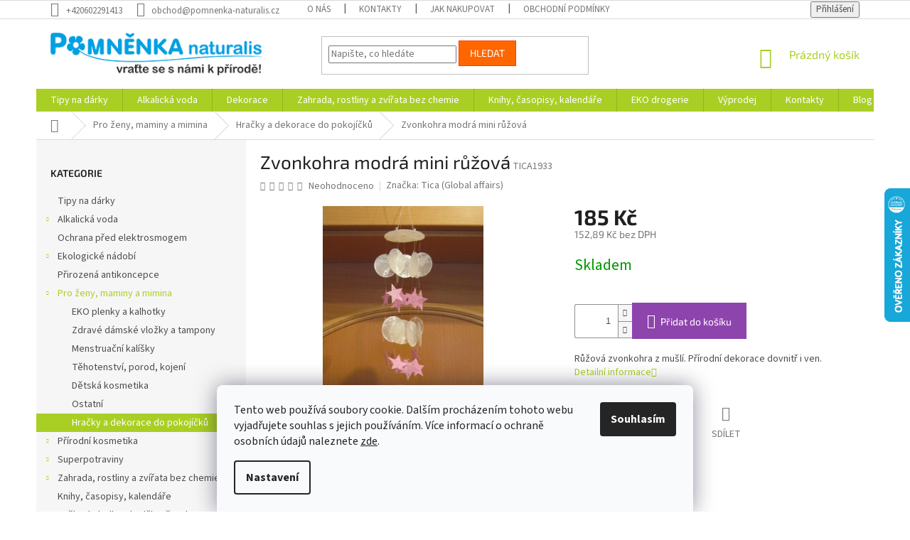

--- FILE ---
content_type: text/html; charset=utf-8
request_url: https://www.pomnenka-naturalis.cz/zvonkohra-modra-mini-ruzova/
body_size: 24554
content:
<!doctype html><html lang="cs" dir="ltr" class="header-background-light external-fonts-loaded"><head><meta charset="utf-8" /><meta name="viewport" content="width=device-width,initial-scale=1" /><title>Zvonkohra modrá mini růžová - Pomněnka Naturalis</title><link rel="preconnect" href="https://cdn.myshoptet.com" /><link rel="dns-prefetch" href="https://cdn.myshoptet.com" /><link rel="preload" href="https://cdn.myshoptet.com/prj/dist/master/cms/libs/jquery/jquery-1.11.3.min.js" as="script" /><link href="https://cdn.myshoptet.com/prj/dist/master/cms/templates/frontend_templates/shared/css/font-face/source-sans-3.css" rel="stylesheet"><link href="https://cdn.myshoptet.com/prj/dist/master/cms/templates/frontend_templates/shared/css/font-face/exo-2.css" rel="stylesheet"><link href="https://cdn.myshoptet.com/prj/dist/master/shop/dist/font-shoptet-11.css.62c94c7785ff2cea73b2.css" rel="stylesheet"><script>
dataLayer = [];
dataLayer.push({'shoptet' : {
    "pageId": 914,
    "pageType": "productDetail",
    "currency": "CZK",
    "currencyInfo": {
        "decimalSeparator": ",",
        "exchangeRate": 1,
        "priceDecimalPlaces": 2,
        "symbol": "K\u010d",
        "symbolLeft": 0,
        "thousandSeparator": " "
    },
    "language": "cs",
    "projectId": 339283,
    "product": {
        "id": 8624,
        "guid": "abfa1c82-776b-11ea-bff0-0cc47a6c8f54",
        "hasVariants": false,
        "codes": [
            {
                "code": "TICA1933"
            }
        ],
        "code": "TICA1933",
        "name": "Zvonkohra modr\u00e1 mini r\u016f\u017eov\u00e1",
        "appendix": "",
        "weight": 0,
        "manufacturer": "Tica (Global affairs)",
        "manufacturerGuid": "1EF53334FC6E64ECA67BDA0BA3DED3EE",
        "currentCategory": "Pro \u017eeny, maminy a mimina | Hra\u010dky a dekorace do pokoj\u00ed\u010dk\u016f",
        "currentCategoryGuid": "a564bfe6-776a-11ea-ac23-ac1f6b0076ec",
        "defaultCategory": "Pro \u017eeny, maminy a mimina | Hra\u010dky a dekorace do pokoj\u00ed\u010dk\u016f",
        "defaultCategoryGuid": "a564bfe6-776a-11ea-ac23-ac1f6b0076ec",
        "currency": "CZK",
        "priceWithVat": 185
    },
    "stocks": [
        {
            "id": "ext",
            "title": "Sklad",
            "isDeliveryPoint": 0,
            "visibleOnEshop": 1
        }
    ],
    "cartInfo": {
        "id": null,
        "freeShipping": false,
        "freeShippingFrom": 3000,
        "leftToFreeGift": {
            "formattedPrice": "0 K\u010d",
            "priceLeft": 0
        },
        "freeGift": false,
        "leftToFreeShipping": {
            "priceLeft": 3000,
            "dependOnRegion": 0,
            "formattedPrice": "3 000 K\u010d"
        },
        "discountCoupon": [],
        "getNoBillingShippingPrice": {
            "withoutVat": 0,
            "vat": 0,
            "withVat": 0
        },
        "cartItems": [],
        "taxMode": "ORDINARY"
    },
    "cart": [],
    "customer": {
        "priceRatio": 1,
        "priceListId": 1,
        "groupId": null,
        "registered": false,
        "mainAccount": false
    }
}});
dataLayer.push({'cookie_consent' : {
    "marketing": "denied",
    "analytics": "denied"
}});
document.addEventListener('DOMContentLoaded', function() {
    shoptet.consent.onAccept(function(agreements) {
        if (agreements.length == 0) {
            return;
        }
        dataLayer.push({
            'cookie_consent' : {
                'marketing' : (agreements.includes(shoptet.config.cookiesConsentOptPersonalisation)
                    ? 'granted' : 'denied'),
                'analytics': (agreements.includes(shoptet.config.cookiesConsentOptAnalytics)
                    ? 'granted' : 'denied')
            },
            'event': 'cookie_consent'
        });
    });
});
</script>

<!-- Google Tag Manager -->
<script>(function(w,d,s,l,i){w[l]=w[l]||[];w[l].push({'gtm.start':
new Date().getTime(),event:'gtm.js'});var f=d.getElementsByTagName(s)[0],
j=d.createElement(s),dl=l!='dataLayer'?'&l='+l:'';j.async=true;j.src=
'https://www.googletagmanager.com/gtm.js?id='+i+dl;f.parentNode.insertBefore(j,f);
})(window,document,'script','dataLayer','GTM-PQVXT6X');</script>
<!-- End Google Tag Manager -->

<meta property="og:type" content="website"><meta property="og:site_name" content="pomnenka-naturalis.cz"><meta property="og:url" content="https://www.pomnenka-naturalis.cz/zvonkohra-modra-mini-ruzova/"><meta property="og:title" content="Zvonkohra modrá mini růžová - Pomněnka Naturalis"><meta name="author" content="Pomněnka Naturalis"><meta name="web_author" content="Shoptet.cz"><meta name="dcterms.rightsHolder" content="www.pomnenka-naturalis.cz"><meta name="robots" content="index,follow"><meta property="og:image" content="https://cdn.myshoptet.com/usr/www.pomnenka-naturalis.cz/user/shop/big/8624_0010320-zvonkohra-modra-mini-ruzova.jpg?5e9afaa8"><meta property="og:description" content="zvonkohra, modrá, lastury, dekorace"><meta name="description" content="zvonkohra, modrá, lastury, dekorace"><meta property="product:price:amount" content="185"><meta property="product:price:currency" content="CZK"><style>:root {--color-primary: #aacf24;--color-primary-h: 73;--color-primary-s: 70%;--color-primary-l: 48%;--color-primary-hover: #9bc20e;--color-primary-hover-h: 73;--color-primary-hover-s: 87%;--color-primary-hover-l: 41%;--color-secondary: #8e44ad;--color-secondary-h: 282;--color-secondary-s: 44%;--color-secondary-l: 47%;--color-secondary-hover: #7e2fa1;--color-secondary-hover-h: 282;--color-secondary-hover-s: 55%;--color-secondary-hover-l: 41%;--color-tertiary: #ff6600;--color-tertiary-h: 24;--color-tertiary-s: 100%;--color-tertiary-l: 50%;--color-tertiary-hover: #ff3c00;--color-tertiary-hover-h: 14;--color-tertiary-hover-s: 100%;--color-tertiary-hover-l: 50%;--color-header-background: #ffffff;--template-font: "Source Sans 3";--template-headings-font: "Exo 2";--header-background-url: none;--cookies-notice-background: #F8FAFB;--cookies-notice-color: #252525;--cookies-notice-button-hover: #27263f;--cookies-notice-link-hover: #3b3a5f;--templates-update-management-preview-mode-content: "Náhled aktualizací šablony je aktivní pro váš prohlížeč."}</style>
    
    <link href="https://cdn.myshoptet.com/prj/dist/master/shop/dist/main-11.less.5a24dcbbdabfd189c152.css" rel="stylesheet" />
        
    <script>var shoptet = shoptet || {};</script>
    <script src="https://cdn.myshoptet.com/prj/dist/master/shop/dist/main-3g-header.js.05f199e7fd2450312de2.js"></script>
<!-- User include --><!-- api 473(125) html code header -->

                <style>
                    #order-billing-methods .radio-wrapper[data-guid="c7dbfaa9-9b1d-11ed-88b4-ac1f6b0076ec"]:not(.cggooglepay), #order-billing-methods .radio-wrapper[data-guid="c3f01212-66d4-11eb-ac23-ac1f6b0076ec"]:not(.cgapplepay) {
                        display: none;
                    }
                </style>
                <script type="text/javascript">
                    document.addEventListener('DOMContentLoaded', function() {
                        if (getShoptetDataLayer('pageType') === 'billingAndShipping') {
                            
                try {
                    if (window.ApplePaySession && window.ApplePaySession.canMakePayments()) {
                        document.querySelector('#order-billing-methods .radio-wrapper[data-guid="c3f01212-66d4-11eb-ac23-ac1f6b0076ec"]').classList.add('cgapplepay');
                    }
                } catch (err) {} 
            
                            
                const cgBaseCardPaymentMethod = {
                        type: 'CARD',
                        parameters: {
                            allowedAuthMethods: ["PAN_ONLY", "CRYPTOGRAM_3DS"],
                            allowedCardNetworks: [/*"AMEX", "DISCOVER", "INTERAC", "JCB",*/ "MASTERCARD", "VISA"]
                        }
                };
                
                function cgLoadScript(src, callback)
                {
                    var s,
                        r,
                        t;
                    r = false;
                    s = document.createElement('script');
                    s.type = 'text/javascript';
                    s.src = src;
                    s.onload = s.onreadystatechange = function() {
                        if ( !r && (!this.readyState || this.readyState == 'complete') )
                        {
                            r = true;
                            callback();
                        }
                    };
                    t = document.getElementsByTagName('script')[0];
                    t.parentNode.insertBefore(s, t);
                } 
                
                function cgGetGoogleIsReadyToPayRequest() {
                    return Object.assign(
                        {},
                        {
                            apiVersion: 2,
                            apiVersionMinor: 0
                        },
                        {
                            allowedPaymentMethods: [cgBaseCardPaymentMethod]
                        }
                    );
                }

                function onCgGooglePayLoaded() {
                    let paymentsClient = new google.payments.api.PaymentsClient({environment: 'PRODUCTION'});
                    paymentsClient.isReadyToPay(cgGetGoogleIsReadyToPayRequest()).then(function(response) {
                        if (response.result) {
                            document.querySelector('#order-billing-methods .radio-wrapper[data-guid="c7dbfaa9-9b1d-11ed-88b4-ac1f6b0076ec"]').classList.add('cggooglepay');	 	 	 	 	 
                        }
                    })
                    .catch(function(err) {});
                }
                
                cgLoadScript('https://pay.google.com/gp/p/js/pay.js', onCgGooglePayLoaded);
            
                        }
                    });
                </script> 
                
<!-- project html code header -->
<!-- skrytí textu prázdné kategorie a přesunutí textu kategorie pod nadpis-->
<style type="text/css">

.category-perex.empty-content-category {
      display: none !important;
}

.type-category #content {
      display: flex;
      flex-direction: column;
}
.type-category #content h1 {
      order: -2;
}
.type-category #content .category-perex {
      order: -1;
}

.subcategories.with-image li a::before,
.subcategories.with-image li a::after {
    display: none;
}

@media (max-width: 340px) {
    .subcategories.with-image li {
        width: 100%
    }
}

@media (min-width: 1200px) {
    .subcategories.with-image li {
        width: 33.33%;
    }
}

@media (min-width: 1440px) {
    .subcategories.with-image li {
        width: 25%;
    }
}

.subcategories.with-image li {
    align-self: stretch;
    margin-bottom: 20px;
}

.subcategories.with-image li a {
    height: 100%;
    flex-wrap: wrap;
    padding: 0;
    border: none;
    color: #666;
}

.subcategories.with-image li a:hover::after {
    background-color: initial;
}

.subcategories.with-image li a .image,
.subcategories.with-image li a .text {
    width: 100%;
}

.subcategories.with-image li a .text {
    order: 1;
    max-height: none;
    min-height: 40px;
    font-size: 16px;
    margin-bottom: 10px;
    text-align: center;
    overflow: visible;
    line-height: normal;
    transition: all 0.3s;
}

.subcategories.with-image li a:hover .text {
    color: #aacf24;
}

@media (min-width: 1200px) {
    .subcategories.with-image li a .text  {
        min-height: 50px;
        font-size: 20px;
    }
}

.subcategories.with-image li a .image {
    order: 2;
    position: relative;
    text-align: center;
}

.subcategories.with-image li a .image::before {
    padding-top: 65%;
    content: "";
    display: block;
}

.subcategories.with-image li a .image img {
    position: absolute;
    top: 0;
    right: 0;
    bottom: 0;
    left: 0;
    max-width: 100%;
    max-height: 100%;
    margin: auto;
    opacity: 1;
    transition: all 0.3s;
}

.subcategories.with-image li a:hover .image img {
    opacity: 0.9;
}


<!-- zakomentování pořadí na titulní stránce-->
<!-- 
/* Homepage */
.type-index #content {
    display: flex;
    flex-direction: column;
}
.type-index .row.banners-row {
    order: 1;
}
.type-index .homepage-box.welcome-wrapper {
    order: 2;
    margin: 0;
    padding-bottom: 19px;
}
@media (max-width: 991px) {
    .type-index .homepage-box.welcome-wrapper {
        padding-left: 10px;
        padding-right: 10px;
    }
}
.type-index .homepage-group-title {
    order: 3;
}
.type-index .products {
    order: 4;
}
/* // Homepage */
-->

</style>

<!-- /User include --><link rel="shortcut icon" href="/favicon.ico" type="image/x-icon" /><link rel="canonical" href="https://www.pomnenka-naturalis.cz/zvonkohra-modra-mini-ruzova/" />    <script>
        var _hwq = _hwq || [];
        _hwq.push(['setKey', '9685B209BCFAEDA335DC0407A331F482']);
        _hwq.push(['setTopPos', '200']);
        _hwq.push(['showWidget', '22']);
        (function() {
            var ho = document.createElement('script');
            ho.src = 'https://cz.im9.cz/direct/i/gjs.php?n=wdgt&sak=9685B209BCFAEDA335DC0407A331F482';
            var s = document.getElementsByTagName('script')[0]; s.parentNode.insertBefore(ho, s);
        })();
    </script>
    <!-- Global site tag (gtag.js) - Google Analytics -->
    <script async src="https://www.googletagmanager.com/gtag/js?id=UA-165026162-1"></script>
    <script>
        
        window.dataLayer = window.dataLayer || [];
        function gtag(){dataLayer.push(arguments);}
        

                    console.debug('default consent data');

            gtag('consent', 'default', {"ad_storage":"denied","analytics_storage":"denied","ad_user_data":"denied","ad_personalization":"denied","wait_for_update":500});
            dataLayer.push({
                'event': 'default_consent'
            });
        
        gtag('js', new Date());

                gtag('config', 'UA-165026162-1', { 'groups': "UA" });
        
        
                gtag('config', 'AW-938448454');
        
        
        
        
        
        
                gtag('set', 'currency', 'CZK');

        gtag('event', 'view_item', {
            "send_to": "UA",
            "items": [
                {
                    "id": "TICA1933",
                    "name": "Zvonkohra modr\u00e1 mini r\u016f\u017eov\u00e1",
                    "category": "Pro \u017eeny, maminy a mimina \/ Hra\u010dky a dekorace do pokoj\u00ed\u010dk\u016f",
                                        "brand": "Tica (Global affairs)",
                                                            "price": 152.89
                }
            ]
        });
        
        
        
        
        
        
        
        
        
        
        
        
        document.addEventListener('DOMContentLoaded', function() {
            if (typeof shoptet.tracking !== 'undefined') {
                for (var id in shoptet.tracking.bannersList) {
                    gtag('event', 'view_promotion', {
                        "send_to": "UA",
                        "promotions": [
                            {
                                "id": shoptet.tracking.bannersList[id].id,
                                "name": shoptet.tracking.bannersList[id].name,
                                "position": shoptet.tracking.bannersList[id].position
                            }
                        ]
                    });
                }
            }

            shoptet.consent.onAccept(function(agreements) {
                if (agreements.length !== 0) {
                    console.debug('gtag consent accept');
                    var gtagConsentPayload =  {
                        'ad_storage': agreements.includes(shoptet.config.cookiesConsentOptPersonalisation)
                            ? 'granted' : 'denied',
                        'analytics_storage': agreements.includes(shoptet.config.cookiesConsentOptAnalytics)
                            ? 'granted' : 'denied',
                                                                                                'ad_user_data': agreements.includes(shoptet.config.cookiesConsentOptPersonalisation)
                            ? 'granted' : 'denied',
                        'ad_personalization': agreements.includes(shoptet.config.cookiesConsentOptPersonalisation)
                            ? 'granted' : 'denied',
                        };
                    console.debug('update consent data', gtagConsentPayload);
                    gtag('consent', 'update', gtagConsentPayload);
                    dataLayer.push(
                        { 'event': 'update_consent' }
                    );
                }
            });
        });
    </script>
<script>
    (function(t, r, a, c, k, i, n, g) { t['ROIDataObject'] = k;
    t[k]=t[k]||function(){ (t[k].q=t[k].q||[]).push(arguments) },t[k].c=i;n=r.createElement(a),
    g=r.getElementsByTagName(a)[0];n.async=1;n.src=c;g.parentNode.insertBefore(n,g)
    })(window, document, 'script', '//www.heureka.cz/ocm/sdk.js?source=shoptet&version=2&page=product_detail', 'heureka', 'cz');

    heureka('set_user_consent', 0);
</script>
</head><body class="desktop id-914 in-hracky-a-dekorace-do-pokojicku template-11 type-product type-detail multiple-columns-body columns-3 ums_forms_redesign--off ums_a11y_category_page--on ums_discussion_rating_forms--off ums_flags_display_unification--on ums_a11y_login--on mobile-header-version-0"><noscript>
    <style>
        #header {
            padding-top: 0;
            position: relative !important;
            top: 0;
        }
        .header-navigation {
            position: relative !important;
        }
        .overall-wrapper {
            margin: 0 !important;
        }
        body:not(.ready) {
            visibility: visible !important;
        }
    </style>
    <div class="no-javascript">
        <div class="no-javascript__title">Musíte změnit nastavení vašeho prohlížeče</div>
        <div class="no-javascript__text">Podívejte se na: <a href="https://www.google.com/support/bin/answer.py?answer=23852">Jak povolit JavaScript ve vašem prohlížeči</a>.</div>
        <div class="no-javascript__text">Pokud používáte software na blokování reklam, může být nutné povolit JavaScript z této stránky.</div>
        <div class="no-javascript__text">Děkujeme.</div>
    </div>
</noscript>

        <div id="fb-root"></div>
        <script>
            window.fbAsyncInit = function() {
                FB.init({
//                    appId            : 'your-app-id',
                    autoLogAppEvents : true,
                    xfbml            : true,
                    version          : 'v19.0'
                });
            };
        </script>
        <script async defer crossorigin="anonymous" src="https://connect.facebook.net/cs_CZ/sdk.js"></script>
<!-- Google Tag Manager (noscript) -->
<noscript><iframe src="https://www.googletagmanager.com/ns.html?id=GTM-PQVXT6X"
height="0" width="0" style="display:none;visibility:hidden"></iframe></noscript>
<!-- End Google Tag Manager (noscript) -->

    <div class="siteCookies siteCookies--bottom siteCookies--light js-siteCookies" role="dialog" data-testid="cookiesPopup" data-nosnippet>
        <div class="siteCookies__form">
            <div class="siteCookies__content">
                <div class="siteCookies__text">
                    Tento web používá soubory cookie. Dalším procházením tohoto webu vyjadřujete souhlas s jejich používáním. Více informací o ochraně osobních údajů naleznete <a href="/ochrana-osobnich-udaju/" target="_blank" rel="noopener noreferrer">zde</a>.
                </div>
                <p class="siteCookies__links">
                    <button class="siteCookies__link js-cookies-settings" aria-label="Nastavení cookies" data-testid="cookiesSettings">Nastavení</button>
                </p>
            </div>
            <div class="siteCookies__buttonWrap">
                                <button class="siteCookies__button js-cookiesConsentSubmit" value="all" aria-label="Přijmout cookies" data-testid="buttonCookiesAccept">Souhlasím</button>
            </div>
        </div>
        <script>
            document.addEventListener("DOMContentLoaded", () => {
                const siteCookies = document.querySelector('.js-siteCookies');
                document.addEventListener("scroll", shoptet.common.throttle(() => {
                    const st = document.documentElement.scrollTop;
                    if (st > 1) {
                        siteCookies.classList.add('siteCookies--scrolled');
                    } else {
                        siteCookies.classList.remove('siteCookies--scrolled');
                    }
                }, 100));
            });
        </script>
    </div>
<a href="#content" class="skip-link sr-only">Přejít na obsah</a><div class="overall-wrapper"><div class="user-action"><div class="container">
    <div class="user-action-in">
                    <div id="login" class="user-action-login popup-widget login-widget" role="dialog" aria-labelledby="loginHeading">
        <div class="popup-widget-inner">
                            <h2 id="loginHeading">Přihlášení k vašemu účtu</h2><div id="customerLogin"><form action="/action/Customer/Login/" method="post" id="formLoginIncluded" class="csrf-enabled formLogin" data-testid="formLogin"><input type="hidden" name="referer" value="" /><div class="form-group"><div class="input-wrapper email js-validated-element-wrapper no-label"><input type="email" name="email" class="form-control" autofocus placeholder="E-mailová adresa (např. jan@novak.cz)" data-testid="inputEmail" autocomplete="email" required /></div></div><div class="form-group"><div class="input-wrapper password js-validated-element-wrapper no-label"><input type="password" name="password" class="form-control" placeholder="Heslo" data-testid="inputPassword" autocomplete="current-password" required /><span class="no-display">Nemůžete vyplnit toto pole</span><input type="text" name="surname" value="" class="no-display" /></div></div><div class="form-group"><div class="login-wrapper"><button type="submit" class="btn btn-secondary btn-text btn-login" data-testid="buttonSubmit">Přihlásit se</button><div class="password-helper"><a href="/registrace/" data-testid="signup" rel="nofollow">Nová registrace</a><a href="/klient/zapomenute-heslo/" rel="nofollow">Zapomenuté heslo</a></div></div></div></form>
</div>                    </div>
    </div>

                            <div id="cart-widget" class="user-action-cart popup-widget cart-widget loader-wrapper" data-testid="popupCartWidget" role="dialog" aria-hidden="true">
    <div class="popup-widget-inner cart-widget-inner place-cart-here">
        <div class="loader-overlay">
            <div class="loader"></div>
        </div>
    </div>

    <div class="cart-widget-button">
        <a href="/kosik/" class="btn btn-conversion" id="continue-order-button" rel="nofollow" data-testid="buttonNextStep">Pokračovat do košíku</a>
    </div>
</div>
            </div>
</div>
</div><div class="top-navigation-bar" data-testid="topNavigationBar">

    <div class="container">

        <div class="top-navigation-contacts">
            <strong>Zákaznická podpora:</strong><a href="tel:+420602291413" class="project-phone" aria-label="Zavolat na +420602291413" data-testid="contactboxPhone"><span>+420602291413</span></a><a href="mailto:obchod@pomnenka-naturalis.cz" class="project-email" data-testid="contactboxEmail"><span>obchod@pomnenka-naturalis.cz</span></a>        </div>

                            <div class="top-navigation-menu">
                <div class="top-navigation-menu-trigger"></div>
                <ul class="top-navigation-bar-menu">
                                            <li class="top-navigation-menu-item-746">
                            <a href="/o-nas/">O nás</a>
                        </li>
                                            <li class="top-navigation-menu-item-29">
                            <a href="/kontakty/">Kontakty</a>
                        </li>
                                            <li class="top-navigation-menu-item-27">
                            <a href="/jak-nakupovat/">Jak nakupovat</a>
                        </li>
                                            <li class="top-navigation-menu-item-39">
                            <a href="/obchodni-podminky/">Obchodní podmínky</a>
                        </li>
                                            <li class="top-navigation-menu-item-1136">
                            <a href="/ochrana-osobnich-udaju/">Zásady ochrany osobních údajů a soubory cookies</a>
                        </li>
                                    </ul>
                <ul class="top-navigation-bar-menu-helper"></ul>
            </div>
        
        <div class="top-navigation-tools">
            <div class="responsive-tools">
                <a href="#" class="toggle-window" data-target="search" aria-label="Hledat" data-testid="linkSearchIcon"></a>
                                                            <a href="#" class="toggle-window" data-target="login"></a>
                                                    <a href="#" class="toggle-window" data-target="navigation" aria-label="Menu" data-testid="hamburgerMenu"></a>
            </div>
                        <button class="top-nav-button top-nav-button-login toggle-window" type="button" data-target="login" aria-haspopup="dialog" aria-controls="login" aria-expanded="false" data-testid="signin"><span>Přihlášení</span></button>        </div>

    </div>

</div>
<header id="header"><div class="container navigation-wrapper">
    <div class="header-top">
        <div class="site-name-wrapper">
            <div class="site-name"><a href="/" data-testid="linkWebsiteLogo"><img src="https://cdn.myshoptet.com/usr/www.pomnenka-naturalis.cz/user/logos/logo.png" alt="Pomněnka Naturalis" fetchpriority="low" /></a></div>        </div>
        <div class="search" itemscope itemtype="https://schema.org/WebSite">
            <meta itemprop="headline" content="Hračky a dekorace do pokojíčků"/><meta itemprop="url" content="https://www.pomnenka-naturalis.cz"/><meta itemprop="text" content="zvonkohra, modrá, lastury, dekorace"/>            <form action="/action/ProductSearch/prepareString/" method="post"
    id="formSearchForm" class="search-form compact-form js-search-main"
    itemprop="potentialAction" itemscope itemtype="https://schema.org/SearchAction" data-testid="searchForm">
    <fieldset>
        <meta itemprop="target"
            content="https://www.pomnenka-naturalis.cz/vyhledavani/?string={string}"/>
        <input type="hidden" name="language" value="cs"/>
        
            
<input
    type="search"
    name="string"
        class="query-input form-control search-input js-search-input"
    placeholder="Napište, co hledáte"
    autocomplete="off"
    required
    itemprop="query-input"
    aria-label="Vyhledávání"
    data-testid="searchInput"
>
            <button type="submit" class="btn btn-default" data-testid="searchBtn">Hledat</button>
        
    </fieldset>
</form>
        </div>
        <div class="navigation-buttons">
                
    <a href="/kosik/" class="btn btn-icon toggle-window cart-count" data-target="cart" data-hover="true" data-redirect="true" data-testid="headerCart" rel="nofollow" aria-haspopup="dialog" aria-expanded="false" aria-controls="cart-widget">
        
                <span class="sr-only">Nákupní košík</span>
        
            <span class="cart-price visible-lg-inline-block" data-testid="headerCartPrice">
                                    Prázdný košík                            </span>
        
    
            </a>
        </div>
    </div>
    <nav id="navigation" aria-label="Hlavní menu" data-collapsible="true"><div class="navigation-in menu"><ul class="menu-level-1" role="menubar" data-testid="headerMenuItems"><li class="menu-item-722" role="none"><a href="/a-mame-tu-vanoce-tipy-na-vtipne-darky/" data-testid="headerMenuItem" role="menuitem" aria-expanded="false"><b>Tipy na dárky</b></a></li>
<li class="menu-item-701 ext" role="none"><a href="/alkalicka-voda/" data-testid="headerMenuItem" role="menuitem" aria-haspopup="true" aria-expanded="false"><b>Alkalická voda</b><span class="submenu-arrow"></span></a><ul class="menu-level-2" aria-label="Alkalická voda" tabindex="-1" role="menu"><li class="menu-item-704" role="none"><a href="/konvice-a-filtry-vyrobte-si-alkalickou-vodu/" class="menu-image" data-testid="headerMenuItem" tabindex="-1" aria-hidden="true"><img src="data:image/svg+xml,%3Csvg%20width%3D%22140%22%20height%3D%22100%22%20xmlns%3D%22http%3A%2F%2Fwww.w3.org%2F2000%2Fsvg%22%3E%3C%2Fsvg%3E" alt="" aria-hidden="true" width="140" height="100"  data-src="https://cdn.myshoptet.com/usr/www.pomnenka-naturalis.cz/user/categories/orig/0009803_konvice-a-filtry-vyrobte-si-alkalickou-vodu_450.jpeg" fetchpriority="low" /></a><div><a href="/konvice-a-filtry-vyrobte-si-alkalickou-vodu/" data-testid="headerMenuItem" role="menuitem"><span>Konvice a filtry - vyrobte si alkalickou vodu</span></a>
                        </div></li><li class="menu-item-707" role="none"><a href="/pitna-voda/" class="menu-image" data-testid="headerMenuItem" tabindex="-1" aria-hidden="true"><img src="data:image/svg+xml,%3Csvg%20width%3D%22140%22%20height%3D%22100%22%20xmlns%3D%22http%3A%2F%2Fwww.w3.org%2F2000%2Fsvg%22%3E%3C%2Fsvg%3E" alt="" aria-hidden="true" width="140" height="100"  data-src="https://cdn.myshoptet.com/usr/www.pomnenka-naturalis.cz/user/categories/orig/0006210_royal-water-kralovska-voda_450.jpeg" fetchpriority="low" /></a><div><a href="/pitna-voda/" data-testid="headerMenuItem" role="menuitem"><span>Royal Water - Královská Voda</span></a>
                        </div></li></ul></li>
<li class="menu-item-725 ext" role="none"><a href="/dekorace/" data-testid="headerMenuItem" role="menuitem" aria-haspopup="true" aria-expanded="false"><b>Dekorace</b><span class="submenu-arrow"></span></a><ul class="menu-level-2" aria-label="Dekorace" tabindex="-1" role="menu"><li class="menu-item-731" role="none"><a href="/material-na-vyrobu-dekoraci/" class="menu-image" data-testid="headerMenuItem" tabindex="-1" aria-hidden="true"><img src="data:image/svg+xml,%3Csvg%20width%3D%22140%22%20height%3D%22100%22%20xmlns%3D%22http%3A%2F%2Fwww.w3.org%2F2000%2Fsvg%22%3E%3C%2Fsvg%3E" alt="" aria-hidden="true" width="140" height="100"  data-src="https://cdn.myshoptet.com/usr/www.pomnenka-naturalis.cz/user/categories/orig/0003548_material-na-vyrobu-dekoraci_450.jpeg" fetchpriority="low" /></a><div><a href="/material-na-vyrobu-dekoraci/" data-testid="headerMenuItem" role="menuitem"><span>Materiál na výrobu dekorací</span></a>
                        </div></li><li class="menu-item-1085" role="none"><a href="/dekorace-svatebni/" class="menu-image" data-testid="headerMenuItem" tabindex="-1" aria-hidden="true"><img src="data:image/svg+xml,%3Csvg%20width%3D%22140%22%20height%3D%22100%22%20xmlns%3D%22http%3A%2F%2Fwww.w3.org%2F2000%2Fsvg%22%3E%3C%2Fsvg%3E" alt="" aria-hidden="true" width="140" height="100"  data-src="https://cdn.myshoptet.com/usr/www.pomnenka-naturalis.cz/user/categories/orig/0005126_dekorace-svatebni_450.jpeg" fetchpriority="low" /></a><div><a href="/dekorace-svatebni/" data-testid="headerMenuItem" role="menuitem"><span>Dekorace svatební</span></a>
                        </div></li><li class="menu-item-992 has-third-level" role="none"><a href="/morske-a-vodni-dekorace/" class="menu-image" data-testid="headerMenuItem" tabindex="-1" aria-hidden="true"><img src="data:image/svg+xml,%3Csvg%20width%3D%22140%22%20height%3D%22100%22%20xmlns%3D%22http%3A%2F%2Fwww.w3.org%2F2000%2Fsvg%22%3E%3C%2Fsvg%3E" alt="" aria-hidden="true" width="140" height="100"  data-src="https://cdn.myshoptet.com/usr/www.pomnenka-naturalis.cz/user/categories/orig/0004800_morske-a-vodni-dekorace_450.jpeg" fetchpriority="low" /></a><div><a href="/morske-a-vodni-dekorace/" data-testid="headerMenuItem" role="menuitem"><span>Mořské a vodní dekorace</span></a>
                                                    <ul class="menu-level-3" role="menu">
                                                                    <li class="menu-item-995" role="none">
                                        <a href="/dekorace-2/" data-testid="headerMenuItem" role="menuitem">
                                            Hotové dekorace s vodní tématikou</a>,                                    </li>
                                                                    <li class="menu-item-1004" role="none">
                                        <a href="/musle-skeble-lastury-hvezdice/" data-testid="headerMenuItem" role="menuitem">
                                            Mušle, škeble, lastury, hvězdice, korály</a>                                    </li>
                                                            </ul>
                        </div></li><li class="menu-item-734 has-third-level" role="none"><a href="/dekorace-interierove/" class="menu-image" data-testid="headerMenuItem" tabindex="-1" aria-hidden="true"><img src="data:image/svg+xml,%3Csvg%20width%3D%22140%22%20height%3D%22100%22%20xmlns%3D%22http%3A%2F%2Fwww.w3.org%2F2000%2Fsvg%22%3E%3C%2Fsvg%3E" alt="" aria-hidden="true" width="140" height="100"  data-src="https://cdn.myshoptet.com/usr/www.pomnenka-naturalis.cz/user/categories/orig/0003557_dekorace-interierove_450.jpeg" fetchpriority="low" /></a><div><a href="/dekorace-interierove/" data-testid="headerMenuItem" role="menuitem"><span>Dekorace interiérové</span></a>
                                                    <ul class="menu-level-3" role="menu">
                                                                    <li class="menu-item-1061" role="none">
                                        <a href="/magnetky/" data-testid="headerMenuItem" role="menuitem">
                                            Magnetky, klíčenky, klipsy</a>,                                    </li>
                                                                    <li class="menu-item-737" role="none">
                                        <a href="/vazy/" data-testid="headerMenuItem" role="menuitem">
                                            Vázy a obaly na květiny</a>,                                    </li>
                                                                    <li class="menu-item-1010" role="none">
                                        <a href="/zvonkohry-a-gongy/" data-testid="headerMenuItem" role="menuitem">
                                            Zvonkohry a gongy</a>,                                    </li>
                                                                    <li class="menu-item-1058" role="none">
                                        <a href="/lapace-snu/" data-testid="headerMenuItem" role="menuitem">
                                            Lapače snů</a>,                                    </li>
                                                                    <li class="menu-item-1016" role="none">
                                        <a href="/hodiny/" data-testid="headerMenuItem" role="menuitem">
                                            Hodiny</a>,                                    </li>
                                                                    <li class="menu-item-1097" role="none">
                                        <a href="/vesaky/" data-testid="headerMenuItem" role="menuitem">
                                            Věšáky</a>,                                    </li>
                                                                    <li class="menu-item-968" role="none">
                                        <a href="/obrazy-a-zrcadla/" data-testid="headerMenuItem" role="menuitem">
                                            Obrazy a zrcadla</a>,                                    </li>
                                                                    <li class="menu-item-908" role="none">
                                        <a href="/figurky--repliky--zvirata/" data-testid="headerMenuItem" role="menuitem">
                                            Figurky, repliky, zvířata</a>,                                    </li>
                                                                    <li class="menu-item-740" role="none">
                                        <a href="/drateny-program/" data-testid="headerMenuItem" role="menuitem">
                                            Drátěný a kovový program</a>,                                    </li>
                                                                    <li class="menu-item-1088" role="none">
                                        <a href="/polstare/" data-testid="headerMenuItem" role="menuitem">
                                            Polštáře</a>                                    </li>
                                                            </ul>
                        </div></li><li class="menu-item-929" role="none"><a href="/dekorace-exterierove/" class="menu-image" data-testid="headerMenuItem" tabindex="-1" aria-hidden="true"><img src="data:image/svg+xml,%3Csvg%20width%3D%22140%22%20height%3D%22100%22%20xmlns%3D%22http%3A%2F%2Fwww.w3.org%2F2000%2Fsvg%22%3E%3C%2Fsvg%3E" alt="" aria-hidden="true" width="140" height="100"  data-src="https://cdn.myshoptet.com/usr/www.pomnenka-naturalis.cz/user/categories/orig/0003556_dekorace-zahradni-a-venkovni_450.jpeg" fetchpriority="low" /></a><div><a href="/dekorace-exterierove/" data-testid="headerMenuItem" role="menuitem"><span>Dekorace zahradní a venkovní</span></a>
                        </div></li><li class="menu-item-971 has-third-level" role="none"><a href="/svicny-a-solne-lampy/" class="menu-image" data-testid="headerMenuItem" tabindex="-1" aria-hidden="true"><img src="data:image/svg+xml,%3Csvg%20width%3D%22140%22%20height%3D%22100%22%20xmlns%3D%22http%3A%2F%2Fwww.w3.org%2F2000%2Fsvg%22%3E%3C%2Fsvg%3E" alt="" aria-hidden="true" width="140" height="100"  data-src="https://cdn.myshoptet.com/usr/www.pomnenka-naturalis.cz/user/categories/orig/0003560_svicny-a-solne-lampy_450.jpeg" fetchpriority="low" /></a><div><a href="/svicny-a-solne-lampy/" data-testid="headerMenuItem" role="menuitem"><span>Svícny a solné lampy</span></a>
                                                    <ul class="menu-level-3" role="menu">
                                                                    <li class="menu-item-974" role="none">
                                        <a href="/svicny-kovove/" data-testid="headerMenuItem" role="menuitem">
                                            Svícny kovové</a>,                                    </li>
                                                                    <li class="menu-item-989" role="none">
                                        <a href="/svicny-sklenene/" data-testid="headerMenuItem" role="menuitem">
                                            Svícny skleněné</a>,                                    </li>
                                                                    <li class="menu-item-998" role="none">
                                        <a href="/svicny-drevene/" data-testid="headerMenuItem" role="menuitem">
                                            Svícny dřevěné</a>,                                    </li>
                                                                    <li class="menu-item-1040" role="none">
                                        <a href="/svicny-keramicke/" data-testid="headerMenuItem" role="menuitem">
                                            Svícny keramické</a>,                                    </li>
                                                                    <li class="menu-item-1103" role="none">
                                        <a href="/solne-lampy/" data-testid="headerMenuItem" role="menuitem">
                                            Solné lampy</a>                                    </li>
                                                            </ul>
                        </div></li><li class="menu-item-794 has-third-level" role="none"><a href="/svicky/" class="menu-image" data-testid="headerMenuItem" tabindex="-1" aria-hidden="true"><img src="data:image/svg+xml,%3Csvg%20width%3D%22140%22%20height%3D%22100%22%20xmlns%3D%22http%3A%2F%2Fwww.w3.org%2F2000%2Fsvg%22%3E%3C%2Fsvg%3E" alt="" aria-hidden="true" width="140" height="100"  data-src="https://cdn.myshoptet.com/usr/www.pomnenka-naturalis.cz/user/categories/orig/0003554_svicky-potpouri-vonne-tycinky_450.jpeg" fetchpriority="low" /></a><div><a href="/svicky/" data-testid="headerMenuItem" role="menuitem"><span>Svíčky, potpouri, vonné tyčinky</span></a>
                                                    <ul class="menu-level-3" role="menu">
                                                                    <li class="menu-item-860" role="none">
                                        <a href="/osvezovace-vzduchu-a-difuzery/" data-testid="headerMenuItem" role="menuitem">
                                            Osvěžovače vzduchu a difuzéry</a>,                                    </li>
                                                                    <li class="menu-item-797" role="none">
                                        <a href="/adventni-a-vanocni-svicky/" data-testid="headerMenuItem" role="menuitem">
                                            Adventní a vánoční svíčky</a>,                                    </li>
                                                                    <li class="menu-item-887" role="none">
                                        <a href="/vonne-svicky-a-tycinky/" data-testid="headerMenuItem" role="menuitem">
                                            Vonné svíčky, potpouri a tyčinky</a>,                                    </li>
                                                                    <li class="menu-item-1037" role="none">
                                        <a href="/svicky-bez-vune/" data-testid="headerMenuItem" role="menuitem">
                                            Svíčky bez vůně a čakrové svíce</a>                                    </li>
                                                            </ul>
                        </div></li><li class="menu-item-947" role="none"><a href="/dekorace-jarni-a-velikonocni/" class="menu-image" data-testid="headerMenuItem" tabindex="-1" aria-hidden="true"><img src="data:image/svg+xml,%3Csvg%20width%3D%22140%22%20height%3D%22100%22%20xmlns%3D%22http%3A%2F%2Fwww.w3.org%2F2000%2Fsvg%22%3E%3C%2Fsvg%3E" alt="" aria-hidden="true" width="140" height="100"  data-src="https://cdn.myshoptet.com/usr/www.pomnenka-naturalis.cz/user/categories/orig/0003553_dekorace-jarni-a-velikonocni_450.jpeg" fetchpriority="low" /></a><div><a href="/dekorace-jarni-a-velikonocni/" data-testid="headerMenuItem" role="menuitem"><span>Dekorace jarní a velikonoční</span></a>
                        </div></li><li class="menu-item-911" role="none"><a href="/dekorace-zimni-a-vanocni/" class="menu-image" data-testid="headerMenuItem" tabindex="-1" aria-hidden="true"><img src="data:image/svg+xml,%3Csvg%20width%3D%22140%22%20height%3D%22100%22%20xmlns%3D%22http%3A%2F%2Fwww.w3.org%2F2000%2Fsvg%22%3E%3C%2Fsvg%3E" alt="" aria-hidden="true" width="140" height="100"  data-src="https://cdn.myshoptet.com/usr/www.pomnenka-naturalis.cz/user/categories/orig/0003905_dekorace-zimni-a-vanocni_450.jpeg" fetchpriority="low" /></a><div><a href="/dekorace-zimni-a-vanocni/" data-testid="headerMenuItem" role="menuitem"><span>Dekorace zimní a vánoční</span></a>
                        </div></li><li class="menu-item-728" role="none"><a href="/dekorace-ostatni/" class="menu-image" data-testid="headerMenuItem" tabindex="-1" aria-hidden="true"><img src="data:image/svg+xml,%3Csvg%20width%3D%22140%22%20height%3D%22100%22%20xmlns%3D%22http%3A%2F%2Fwww.w3.org%2F2000%2Fsvg%22%3E%3C%2Fsvg%3E" alt="" aria-hidden="true" width="140" height="100"  data-src="https://cdn.myshoptet.com/usr/www.pomnenka-naturalis.cz/user/categories/orig/0003551_krabicky-a-tasky-na-darky-blbustky_450.jpeg" fetchpriority="low" /></a><div><a href="/dekorace-ostatni/" data-testid="headerMenuItem" role="menuitem"><span>Krabičky a tašky na dárky, &quot;blbůstky&quot;</span></a>
                        </div></li></ul></li>
<li class="menu-item-770 ext" role="none"><a href="/skudci-a-paraziti/" data-testid="headerMenuItem" role="menuitem" aria-haspopup="true" aria-expanded="false"><b>Zahrada, rostliny a zvířata bez chemie</b><span class="submenu-arrow"></span></a><ul class="menu-level-2" aria-label="Zahrada, rostliny a zvířata bez chemie" tabindex="-1" role="menu"><li class="menu-item-917" role="none"><a href="/prirodni-bio-hnojiva/" class="menu-image" data-testid="headerMenuItem" tabindex="-1" aria-hidden="true"><img src="data:image/svg+xml,%3Csvg%20width%3D%22140%22%20height%3D%22100%22%20xmlns%3D%22http%3A%2F%2Fwww.w3.org%2F2000%2Fsvg%22%3E%3C%2Fsvg%3E" alt="" aria-hidden="true" width="140" height="100"  data-src="https://cdn.myshoptet.com/usr/www.pomnenka-naturalis.cz/user/categories/orig/0004711_prirodni-bio-hnojiva-substraty_450.jpeg" fetchpriority="low" /></a><div><a href="/prirodni-bio-hnojiva/" data-testid="headerMenuItem" role="menuitem"><span>Přírodní BIO hnojiva, substráty</span></a>
                        </div></li><li class="menu-item-779 has-third-level" role="none"><a href="/na-odpuzeni-hmyzu/" class="menu-image" data-testid="headerMenuItem" tabindex="-1" aria-hidden="true"><img src="data:image/svg+xml,%3Csvg%20width%3D%22140%22%20height%3D%22100%22%20xmlns%3D%22http%3A%2F%2Fwww.w3.org%2F2000%2Fsvg%22%3E%3C%2Fsvg%3E" alt="" aria-hidden="true" width="140" height="100"  data-src="https://cdn.myshoptet.com/usr/www.pomnenka-naturalis.cz/user/categories/orig/0004342_odpuzeni-hmyzu-savych-a-zravych-skudcu_450-1.jpeg" fetchpriority="low" /></a><div><a href="/na-odpuzeni-hmyzu/" data-testid="headerMenuItem" role="menuitem"><span>Odpuzení hmyzu, savých a žravých škůdců</span></a>
                                                    <ul class="menu-level-3" role="menu">
                                                                    <li class="menu-item-845" role="none">
                                        <a href="/moli--mury--motyli--obaleci--vosy--trasnenky-a-mouchy/" data-testid="headerMenuItem" role="menuitem">
                                            Moli, můry, motýli, vosy, vosičky, třásněnky a mouchy</a>,                                    </li>
                                                                    <li class="menu-item-878" role="none">
                                        <a href="/brouci-a-chrobaci/" data-testid="headerMenuItem" role="menuitem">
                                            Brouci a chrobáci</a>,                                    </li>
                                                                    <li class="menu-item-935" role="none">
                                        <a href="/msice-molice-mravenci/" data-testid="headerMenuItem" role="menuitem">
                                            Mšice, molice, mravenci</a>,                                    </li>
                                                                    <li class="menu-item-938" role="none">
                                        <a href="/cervci-vlnatky-puklice/" data-testid="headerMenuItem" role="menuitem">
                                            Červci, vlnatky, puklice</a>,                                    </li>
                                                                    <li class="menu-item-944" role="none">
                                        <a href="/roztoci-a-hlistice/" data-testid="headerMenuItem" role="menuitem">
                                            Roztoči a hlístice</a>                                    </li>
                                                            </ul>
                        </div></li><li class="menu-item-782" role="none"><a href="/proti-houbovym-chorobam/" class="menu-image" data-testid="headerMenuItem" tabindex="-1" aria-hidden="true"><img src="data:image/svg+xml,%3Csvg%20width%3D%22140%22%20height%3D%22100%22%20xmlns%3D%22http%3A%2F%2Fwww.w3.org%2F2000%2Fsvg%22%3E%3C%2Fsvg%3E" alt="" aria-hidden="true" width="140" height="100"  data-src="https://cdn.myshoptet.com/usr/www.pomnenka-naturalis.cz/user/categories/orig/0004343_plisne-houbove-choroby-rakovina_450.jpeg" fetchpriority="low" /></a><div><a href="/proti-houbovym-chorobam/" data-testid="headerMenuItem" role="menuitem"><span>Plísně, houbové choroby, rakovina</span></a>
                        </div></li><li class="menu-item-1013" role="none"><a href="/odpuzeni-slimaku-a-hlodavcu/" class="menu-image" data-testid="headerMenuItem" tabindex="-1" aria-hidden="true"><img src="data:image/svg+xml,%3Csvg%20width%3D%22140%22%20height%3D%22100%22%20xmlns%3D%22http%3A%2F%2Fwww.w3.org%2F2000%2Fsvg%22%3E%3C%2Fsvg%3E" alt="" aria-hidden="true" width="140" height="100"  data-src="https://cdn.myshoptet.com/usr/www.pomnenka-naturalis.cz/user/categories/orig/0004344_odpuzeni-slimaku-a-hlodavcu_450.jpeg" fetchpriority="low" /></a><div><a href="/odpuzeni-slimaku-a-hlodavcu/" data-testid="headerMenuItem" role="menuitem"><span>Odpuzení slimáků a hlodavců</span></a>
                        </div></li><li class="menu-item-776" role="none"><a href="/poskozeni-suchemvodou-mrazem-vetrem-sluncem-rezem/" class="menu-image" data-testid="headerMenuItem" tabindex="-1" aria-hidden="true"><img src="data:image/svg+xml,%3Csvg%20width%3D%22140%22%20height%3D%22100%22%20xmlns%3D%22http%3A%2F%2Fwww.w3.org%2F2000%2Fsvg%22%3E%3C%2Fsvg%3E" alt="" aria-hidden="true" width="140" height="100"  data-src="https://cdn.myshoptet.com/usr/www.pomnenka-naturalis.cz/user/categories/orig/0004345_poskozeni-mechanicke-vlivy-prostredi-a-pocasi-zanedbana-pece_450.jpeg" fetchpriority="low" /></a><div><a href="/poskozeni-suchemvodou-mrazem-vetrem-sluncem-rezem/" data-testid="headerMenuItem" role="menuitem"><span>Vliv prostředí a počasí, poškozující péče, nadměrný růst</span></a>
                        </div></li><li class="menu-item-773" role="none"><a href="/proti-plevelum--mechu-a-vodnim-rasam/" class="menu-image" data-testid="headerMenuItem" tabindex="-1" aria-hidden="true"><img src="data:image/svg+xml,%3Csvg%20width%3D%22140%22%20height%3D%22100%22%20xmlns%3D%22http%3A%2F%2Fwww.w3.org%2F2000%2Fsvg%22%3E%3C%2Fsvg%3E" alt="" aria-hidden="true" width="140" height="100"  data-src="https://cdn.myshoptet.com/usr/www.pomnenka-naturalis.cz/user/categories/orig/0004719_proti-plevelum-a-mechu_450.jpeg" fetchpriority="low" /></a><div><a href="/proti-plevelum--mechu-a-vodnim-rasam/" data-testid="headerMenuItem" role="menuitem"><span>Proti plevelům a mechu a vodním řasám</span></a>
                        </div></li><li class="menu-item-1079" role="none"><a href="/ochrana-vcel/" class="menu-image" data-testid="headerMenuItem" tabindex="-1" aria-hidden="true"><img src="data:image/svg+xml,%3Csvg%20width%3D%22140%22%20height%3D%22100%22%20xmlns%3D%22http%3A%2F%2Fwww.w3.org%2F2000%2Fsvg%22%3E%3C%2Fsvg%3E" alt="" aria-hidden="true" width="140" height="100"  data-src="https://cdn.myshoptet.com/usr/www.pomnenka-naturalis.cz/user/categories/orig/0011713_ochrana-vcel_450.jpeg" fetchpriority="low" /></a><div><a href="/ochrana-vcel/" data-testid="headerMenuItem" role="menuitem"><span>Ochrana včel</span></a>
                        </div></li><li class="menu-item-1019 has-third-level" role="none"><a href="/lekarnicky--sady-a-polykompozita-pro-optimalni-rust-a-vyvoj/" class="menu-image" data-testid="headerMenuItem" tabindex="-1" aria-hidden="true"><img src="data:image/svg+xml,%3Csvg%20width%3D%22140%22%20height%3D%22100%22%20xmlns%3D%22http%3A%2F%2Fwww.w3.org%2F2000%2Fsvg%22%3E%3C%2Fsvg%3E" alt="" aria-hidden="true" width="140" height="100"  data-src="https://cdn.myshoptet.com/usr/www.pomnenka-naturalis.cz/user/categories/orig/0006123_lekarnicky-sady-a-polykompozita-pro-optimalni-rust-a-vyvoj_450.jpeg" fetchpriority="low" /></a><div><a href="/lekarnicky--sady-a-polykompozita-pro-optimalni-rust-a-vyvoj/" data-testid="headerMenuItem" role="menuitem"><span>Lékárničky, sady a polykompozita pro optimální růst a vývoj</span></a>
                                                    <ul class="menu-level-3" role="menu">
                                                                    <li class="menu-item-1022" role="none">
                                        <a href="/lekarnicky/" data-testid="headerMenuItem" role="menuitem">
                                            Lékarničky podle paní Maute</a>,                                    </li>
                                                                    <li class="menu-item-1031" role="none">
                                        <a href="/tonika-na-podporu-rustu-kveteni-a-posileni-rostlin/" data-testid="headerMenuItem" role="menuitem">
                                            Tonika na podporu růstu, kvetení a posílení rostlin</a>                                    </li>
                                                            </ul>
                        </div></li><li class="menu-item-932" role="none"><a href="/pro-zviratka-bez-chemie/" class="menu-image" data-testid="headerMenuItem" tabindex="-1" aria-hidden="true"><img src="data:image/svg+xml,%3Csvg%20width%3D%22140%22%20height%3D%22100%22%20xmlns%3D%22http%3A%2F%2Fwww.w3.org%2F2000%2Fsvg%22%3E%3C%2Fsvg%3E" alt="" aria-hidden="true" width="140" height="100"  data-src="https://cdn.myshoptet.com/usr/www.pomnenka-naturalis.cz/user/categories/orig/0003540_pro-zviratka-bez-chemie_450.jpeg" fetchpriority="low" /></a><div><a href="/pro-zviratka-bez-chemie/" data-testid="headerMenuItem" role="menuitem"><span>Pro zvířátka bez chemie</span></a>
                        </div></li><li class="menu-item-1151" role="none"><a href="/cibuloviny/" class="menu-image" data-testid="headerMenuItem" tabindex="-1" aria-hidden="true"><img src="data:image/svg+xml,%3Csvg%20width%3D%22140%22%20height%3D%22100%22%20xmlns%3D%22http%3A%2F%2Fwww.w3.org%2F2000%2Fsvg%22%3E%3C%2Fsvg%3E" alt="" aria-hidden="true" width="140" height="100"  data-src="https://cdn.myshoptet.com/usr/www.pomnenka-naturalis.cz/user/categories/orig/onions-4936235_960_720.jpg" fetchpriority="low" /></a><div><a href="/cibuloviny/" data-testid="headerMenuItem" role="menuitem"><span>Cibuloviny</span></a>
                        </div></li></ul></li>
<li class="menu-item-881" role="none"><a href="/knihy/" data-testid="headerMenuItem" role="menuitem" aria-expanded="false"><b>Knihy, časopisy, kalendáře</b></a></li>
<li class="menu-item-812" role="none"><a href="/eko-drogerie/" data-testid="headerMenuItem" role="menuitem" aria-expanded="false"><b>EKO drogerie</b></a></li>
<li class="menu-item-758 ext" role="none"><a href="/vyprodej/" data-testid="headerMenuItem" role="menuitem" aria-haspopup="true" aria-expanded="false"><b>Výprodej</b><span class="submenu-arrow"></span></a><ul class="menu-level-2" aria-label="Výprodej" tabindex="-1" role="menu"><li class="menu-item-1028" role="none"><a href="/podzim/" class="menu-image" data-testid="headerMenuItem" tabindex="-1" aria-hidden="true"><img src="data:image/svg+xml,%3Csvg%20width%3D%22140%22%20height%3D%22100%22%20xmlns%3D%22http%3A%2F%2Fwww.w3.org%2F2000%2Fsvg%22%3E%3C%2Fsvg%3E" alt="" aria-hidden="true" width="140" height="100"  data-src="https://cdn.myshoptet.com/usr/www.pomnenka-naturalis.cz/user/categories/orig/0003563_podzim_450.jpeg" fetchpriority="low" /></a><div><a href="/podzim/" data-testid="headerMenuItem" role="menuitem"><span>Podzim</span></a>
                        </div></li><li class="menu-item-842" role="none"><a href="/vanoce/" class="menu-image" data-testid="headerMenuItem" tabindex="-1" aria-hidden="true"><img src="data:image/svg+xml,%3Csvg%20width%3D%22140%22%20height%3D%22100%22%20xmlns%3D%22http%3A%2F%2Fwww.w3.org%2F2000%2Fsvg%22%3E%3C%2Fsvg%3E" alt="" aria-hidden="true" width="140" height="100"  data-src="https://cdn.myshoptet.com/usr/www.pomnenka-naturalis.cz/user/categories/orig/0003569_vanoce_450.jpeg" fetchpriority="low" /></a><div><a href="/vanoce/" data-testid="headerMenuItem" role="menuitem"><span>Vánoce</span></a>
                        </div></li><li class="menu-item-764" role="none"><a href="/pat-a-mat/" class="menu-image" data-testid="headerMenuItem" tabindex="-1" aria-hidden="true"><img src="data:image/svg+xml,%3Csvg%20width%3D%22140%22%20height%3D%22100%22%20xmlns%3D%22http%3A%2F%2Fwww.w3.org%2F2000%2Fsvg%22%3E%3C%2Fsvg%3E" alt="" aria-hidden="true" width="140" height="100"  data-src="https://cdn.myshoptet.com/usr/www.pomnenka-naturalis.cz/user/categories/orig/0003566_pat-a-mat_450.jpeg" fetchpriority="low" /></a><div><a href="/pat-a-mat/" data-testid="headerMenuItem" role="menuitem"><span>Pat a Mat</span></a>
                        </div></li><li class="menu-item-896" role="none"><a href="/jaro-a-velikonoce/" class="menu-image" data-testid="headerMenuItem" tabindex="-1" aria-hidden="true"><img src="data:image/svg+xml,%3Csvg%20width%3D%22140%22%20height%3D%22100%22%20xmlns%3D%22http%3A%2F%2Fwww.w3.org%2F2000%2Fsvg%22%3E%3C%2Fsvg%3E" alt="" aria-hidden="true" width="140" height="100"  data-src="https://cdn.myshoptet.com/usr/www.pomnenka-naturalis.cz/user/categories/orig/0003565_jaro-a-velikonoce_450.jpeg" fetchpriority="low" /></a><div><a href="/jaro-a-velikonoce/" data-testid="headerMenuItem" role="menuitem"><span>Jaro a Velikonoce</span></a>
                        </div></li><li class="menu-item-986" role="none"><a href="/darkove-zbozi/" class="menu-image" data-testid="headerMenuItem" tabindex="-1" aria-hidden="true"><img src="data:image/svg+xml,%3Csvg%20width%3D%22140%22%20height%3D%22100%22%20xmlns%3D%22http%3A%2F%2Fwww.w3.org%2F2000%2Fsvg%22%3E%3C%2Fsvg%3E" alt="" aria-hidden="true" width="140" height="100"  data-src="https://cdn.myshoptet.com/usr/www.pomnenka-naturalis.cz/user/categories/orig/0003567_darkove-zbozi_450.jpeg" fetchpriority="low" /></a><div><a href="/darkove-zbozi/" data-testid="headerMenuItem" role="menuitem"><span>Dárkové zboží</span></a>
                        </div></li><li class="menu-item-1106" role="none"><a href="/svicky-a-svicny/" class="menu-image" data-testid="headerMenuItem" tabindex="-1" aria-hidden="true"><img src="data:image/svg+xml,%3Csvg%20width%3D%22140%22%20height%3D%22100%22%20xmlns%3D%22http%3A%2F%2Fwww.w3.org%2F2000%2Fsvg%22%3E%3C%2Fsvg%3E" alt="" aria-hidden="true" width="140" height="100"  data-src="https://cdn.myshoptet.com/usr/www.pomnenka-naturalis.cz/user/categories/orig/0003568_svicky-a-svicny_450.jpeg" fetchpriority="low" /></a><div><a href="/svicky-a-svicny/" data-testid="headerMenuItem" role="menuitem"><span>Svíčky a svícny</span></a>
                        </div></li><li class="menu-item-767" role="none"><a href="/superpotraviny-s-proslou-expiraci/" class="menu-image" data-testid="headerMenuItem" tabindex="-1" aria-hidden="true"><img src="data:image/svg+xml,%3Csvg%20width%3D%22140%22%20height%3D%22100%22%20xmlns%3D%22http%3A%2F%2Fwww.w3.org%2F2000%2Fsvg%22%3E%3C%2Fsvg%3E" alt="" aria-hidden="true" width="140" height="100"  data-src="https://cdn.myshoptet.com/usr/www.pomnenka-naturalis.cz/user/categories/orig/0005863_superpotraviny-s-proslou-expiraci_450.jpeg" fetchpriority="low" /></a><div><a href="/superpotraviny-s-proslou-expiraci/" data-testid="headerMenuItem" role="menuitem"><span>Superpotraviny a doplňky stravy s prošlou expirací</span></a>
                        </div></li><li class="menu-item-851" role="none"><a href="/kosmetika-s-proslou-expiraci/" class="menu-image" data-testid="headerMenuItem" tabindex="-1" aria-hidden="true"><img src="data:image/svg+xml,%3Csvg%20width%3D%22140%22%20height%3D%22100%22%20xmlns%3D%22http%3A%2F%2Fwww.w3.org%2F2000%2Fsvg%22%3E%3C%2Fsvg%3E" alt="" aria-hidden="true" width="140" height="100"  data-src="https://cdn.myshoptet.com/usr/www.pomnenka-naturalis.cz/user/categories/orig/0005864_kosmetika-s-proslou-expiraci_450.jpeg" fetchpriority="low" /></a><div><a href="/kosmetika-s-proslou-expiraci/" data-testid="headerMenuItem" role="menuitem"><span>Kosmetika s prošlou expirací</span></a>
                        </div></li></ul></li>
<li class="menu-item-29" role="none"><a href="/kontakty/" data-testid="headerMenuItem" role="menuitem" aria-expanded="false"><b>Kontakty</b></a></li>
<li class="menu-item-749" role="none"><a href="/blog/" data-testid="headerMenuItem" role="menuitem" aria-expanded="false"><b>Blog</b></a></li>
<li class="menu-item-39" role="none"><a href="/obchodni-podminky/" data-testid="headerMenuItem" role="menuitem" aria-expanded="false"><b>Obchodní podmínky</b></a></li>
<li class="appended-category menu-item-926" role="none"><a href="/ochrana-pred-elektrosmogem/"><b>Ochrana před elektrosmogem</b></a></li><li class="appended-category menu-item-710 ext" role="none"><a href="/ekologicke-nadobi/"><b>Ekologické nádobí</b><span class="submenu-arrow" role="menuitem"></span></a><ul class="menu-level-2 menu-level-2-appended" role="menu"><li class="menu-item-713" role="none"><a href="/zdrave-napiti/" data-testid="headerMenuItem" role="menuitem"><span>Láhve, karafy a skleničky RETAP</span></a></li><li class="menu-item-716" role="none"><a href="/jednorazove-eko-nadobi/" data-testid="headerMenuItem" role="menuitem"><span>EKO párty</span></a></li><li class="menu-item-719" role="none"><a href="/luxusni-eko-kousky/" data-testid="headerMenuItem" role="menuitem"><span>Prostírání a designové EKO kousky</span></a></li></ul></li><li class="appended-category menu-item-1055" role="none"><a href="/prirozena-antikoncepce/"><b>Přirozená antikoncepce</b></a></li><li class="appended-category menu-item-863 ext" role="none"><a href="/pro-zeny--maminy-a-mimina/"><b>Pro ženy, maminy a mimina</b><span class="submenu-arrow" role="menuitem"></span></a><ul class="menu-level-2 menu-level-2-appended" role="menu"><li class="menu-item-905" role="none"><a href="/detske-plenky/" data-testid="headerMenuItem" role="menuitem"><span>EKO plenky a kalhotky</span></a></li><li class="menu-item-1070" role="none"><a href="/zdrave-damske-vlozky/" data-testid="headerMenuItem" role="menuitem"><span>Zdravé dámské vložky a tampony</span></a></li><li class="menu-item-965" role="none"><a href="/menstruacni-kalisky/" data-testid="headerMenuItem" role="menuitem"><span>Menstruační kalíšky</span></a></li><li class="menu-item-959" role="none"><a href="/pro-maminky-a-miminka/" data-testid="headerMenuItem" role="menuitem"><span>Těhotenství, porod, kojení</span></a></li><li class="menu-item-890" role="none"><a href="/detska-kosmetika/" data-testid="headerMenuItem" role="menuitem"><span>Dětská kosmetika</span></a></li><li class="menu-item-866" role="none"><a href="/ostatni-hygienicke-potreby/" data-testid="headerMenuItem" role="menuitem"><span>Ostatní</span></a></li><li class="menu-item-914" role="none"><a href="/hracky-a-dekorace-do-pokojicku/" data-testid="headerMenuItem" role="menuitem"><span>Hračky a dekorace do pokojíčků</span></a></li></ul></li><li class="appended-category menu-item-752 ext" role="none"><a href="/prirodni-kosmetika/"><b>Přírodní kosmetika</b><span class="submenu-arrow" role="menuitem"></span></a><ul class="menu-level-2 menu-level-2-appended" role="menu"><li class="menu-item-884" role="none"><a href="/prirodni-parfemy/" data-testid="headerMenuItem" role="menuitem"><span>Přírodní parfémy a deodoranty</span></a></li><li class="menu-item-800" role="none"><a href="/pletova-a-dekorativni-kosmetika/" data-testid="headerMenuItem" role="menuitem"><span>Pleťová a dekorativní kosmetika</span></a></li><li class="menu-item-806" role="none"><a href="/telova-kosmetika/" data-testid="headerMenuItem" role="menuitem"><span>Tělová kosmetika</span></a></li><li class="menu-item-755" role="none"><a href="/na-opalovani--po-opalovani/" data-testid="headerMenuItem" role="menuitem"><span>Na opalování, po opalování</span></a></li><li class="menu-item-983" role="none"><a href="/kosmetika-na-ruce-a-nohy/" data-testid="headerMenuItem" role="menuitem"><span>Kosmetika na ruce a nohy</span></a></li><li class="menu-item-788" role="none"><a href="/koupelova-a-ustni-kosmetika/" data-testid="headerMenuItem" role="menuitem"><span>Koupelová a ústní kosmetika</span></a></li><li class="menu-item-977" role="none"><a href="/zdrave-vlasy/" data-testid="headerMenuItem" role="menuitem"><span>Zdravé vlasy</span></a></li><li class="menu-item-830" role="none"><a href="/pro-muze/" data-testid="headerMenuItem" role="menuitem"><span>Kosmetika pro muže</span></a></li><li class="menu-item-1091" role="none"><a href="/oleje-s-lecivymi-ucinky-a-vitaminy/" data-testid="headerMenuItem" role="menuitem"><span>Oleje s léčivými účinky a vitamíny</span></a></li><li class="menu-item-872" role="none"><a href="/etericke-oleje/" data-testid="headerMenuItem" role="menuitem"><span>Éterické oleje</span></a></li><li class="menu-item-869" role="none"><a href="/ostatni-pomucky-pro-zdravi/" data-testid="headerMenuItem" role="menuitem"><span>Další vychytávky</span></a></li></ul></li><li class="appended-category menu-item-695 ext" role="none"><a href="/superpotraviny/"><b>Superpotraviny</b><span class="submenu-arrow" role="menuitem"></span></a><ul class="menu-level-2 menu-level-2-appended" role="menu"><li class="menu-item-899" role="none"><a href="/soli--sladidla--koreni/" data-testid="headerMenuItem" role="menuitem"><span>Soli, sladidla, koření</span></a></li><li class="menu-item-1046" role="none"><a href="/testoviny--mouky--skroby--pudingy--vlakniny/" data-testid="headerMenuItem" role="menuitem"><span>Těstoviny,mouky, škroby, vlákniny</span></a></li><li class="menu-item-953" role="none"><a href="/caje/" data-testid="headerMenuItem" role="menuitem"><span>Čaje, káva, čokoláda</span></a></li></ul></li><li class="appended-category menu-item-833 ext" role="none"><a href="/tasky--kabelky--doplnky--sperky/"><b>Tašky, kabelky, doplňky, šperky</b><span class="submenu-arrow" role="menuitem"></span></a><ul class="menu-level-2 menu-level-2-appended" role="menu"><li class="menu-item-1034" role="none"><a href="/kabelky-a-tasky/" data-testid="headerMenuItem" role="menuitem"><span>Tašky, kabelky, deštníky</span></a></li><li class="menu-item-1082" role="none"><a href="/satky-saly-pledy-paera/" data-testid="headerMenuItem" role="menuitem"><span>Šátky, šály, plédy, parea</span></a></li><li class="menu-item-836" role="none"><a href="/sperky/" data-testid="headerMenuItem" role="menuitem"><span>Šperky</span></a></li></ul></li><li class="appended-category menu-item-1049" role="none"><a href="/workshopy-kurzy/"><b>Workshopy, kurzy, dárkové pokazy</b></a></li></ul></div><span class="navigation-close"></span></nav><div class="menu-helper" data-testid="hamburgerMenu"><span>Více</span></div>
</div></header><!-- / header -->


                    <div class="container breadcrumbs-wrapper">
            <div class="breadcrumbs navigation-home-icon-wrapper" itemscope itemtype="https://schema.org/BreadcrumbList">
                                                                            <span id="navigation-first" data-basetitle="Pomněnka Naturalis" itemprop="itemListElement" itemscope itemtype="https://schema.org/ListItem">
                <a href="/" itemprop="item" class="navigation-home-icon"><span class="sr-only" itemprop="name">Domů</span></a>
                <span class="navigation-bullet">/</span>
                <meta itemprop="position" content="1" />
            </span>
                                <span id="navigation-1" itemprop="itemListElement" itemscope itemtype="https://schema.org/ListItem">
                <a href="/pro-zeny--maminy-a-mimina/" itemprop="item" data-testid="breadcrumbsSecondLevel"><span itemprop="name">Pro ženy, maminy a mimina</span></a>
                <span class="navigation-bullet">/</span>
                <meta itemprop="position" content="2" />
            </span>
                                <span id="navigation-2" itemprop="itemListElement" itemscope itemtype="https://schema.org/ListItem">
                <a href="/hracky-a-dekorace-do-pokojicku/" itemprop="item" data-testid="breadcrumbsSecondLevel"><span itemprop="name">Hračky a dekorace do pokojíčků</span></a>
                <span class="navigation-bullet">/</span>
                <meta itemprop="position" content="3" />
            </span>
                                            <span id="navigation-3" itemprop="itemListElement" itemscope itemtype="https://schema.org/ListItem" data-testid="breadcrumbsLastLevel">
                <meta itemprop="item" content="https://www.pomnenka-naturalis.cz/zvonkohra-modra-mini-ruzova/" />
                <meta itemprop="position" content="4" />
                <span itemprop="name" data-title="Zvonkohra modrá mini růžová">Zvonkohra modrá mini růžová <span class="appendix"></span></span>
            </span>
            </div>
        </div>
    
<div id="content-wrapper" class="container content-wrapper">
    
    <div class="content-wrapper-in">
                                                <aside class="sidebar sidebar-left"  data-testid="sidebarMenu">
                                                                                                <div class="sidebar-inner">
                                                                                                        <div class="box box-bg-variant box-categories">    <div class="skip-link__wrapper">
        <span id="categories-start" class="skip-link__target js-skip-link__target sr-only" tabindex="-1">&nbsp;</span>
        <a href="#categories-end" class="skip-link skip-link--start sr-only js-skip-link--start">Přeskočit kategorie</a>
    </div>

<h4>Kategorie</h4>


<div id="categories"><div class="categories cat-01 external" id="cat-722"><div class="topic"><a href="/a-mame-tu-vanoce-tipy-na-vtipne-darky/">Tipy na dárky<span class="cat-trigger">&nbsp;</span></a></div></div><div class="categories cat-02 expandable external" id="cat-701"><div class="topic"><a href="/alkalicka-voda/">Alkalická voda<span class="cat-trigger">&nbsp;</span></a></div>

    </div><div class="categories cat-01 external" id="cat-926"><div class="topic"><a href="/ochrana-pred-elektrosmogem/">Ochrana před elektrosmogem<span class="cat-trigger">&nbsp;</span></a></div></div><div class="categories cat-02 expandable external" id="cat-710"><div class="topic"><a href="/ekologicke-nadobi/">Ekologické nádobí<span class="cat-trigger">&nbsp;</span></a></div>

    </div><div class="categories cat-01 external" id="cat-1055"><div class="topic"><a href="/prirozena-antikoncepce/">Přirozená antikoncepce<span class="cat-trigger">&nbsp;</span></a></div></div><div class="categories cat-02 expandable active expanded" id="cat-863"><div class="topic child-active"><a href="/pro-zeny--maminy-a-mimina/">Pro ženy, maminy a mimina<span class="cat-trigger">&nbsp;</span></a></div>

                    <ul class=" active expanded">
                                        <li >
                <a href="/detske-plenky/">
                    EKO plenky a kalhotky
                                    </a>
                                                                </li>
                                <li >
                <a href="/zdrave-damske-vlozky/">
                    Zdravé dámské vložky a tampony
                                    </a>
                                                                </li>
                                <li >
                <a href="/menstruacni-kalisky/">
                    Menstruační kalíšky
                                    </a>
                                                                </li>
                                <li >
                <a href="/pro-maminky-a-miminka/">
                    Těhotenství, porod, kojení
                                    </a>
                                                                </li>
                                <li >
                <a href="/detska-kosmetika/">
                    Dětská kosmetika
                                    </a>
                                                                </li>
                                <li >
                <a href="/ostatni-hygienicke-potreby/">
                    Ostatní
                                    </a>
                                                                </li>
                                <li class="
                active                                                 ">
                <a href="/hracky-a-dekorace-do-pokojicku/">
                    Hračky a dekorace do pokojíčků
                                    </a>
                                                                </li>
                </ul>
    </div><div class="categories cat-01 expandable external" id="cat-752"><div class="topic"><a href="/prirodni-kosmetika/">Přírodní kosmetika<span class="cat-trigger">&nbsp;</span></a></div>

    </div><div class="categories cat-02 expandable external" id="cat-695"><div class="topic"><a href="/superpotraviny/">Superpotraviny<span class="cat-trigger">&nbsp;</span></a></div>

    </div><div class="categories cat-01 expandable external" id="cat-770"><div class="topic"><a href="/skudci-a-paraziti/">Zahrada, rostliny a zvířata bez chemie<span class="cat-trigger">&nbsp;</span></a></div>

    </div><div class="categories cat-02 external" id="cat-881"><div class="topic"><a href="/knihy/">Knihy, časopisy, kalendáře<span class="cat-trigger">&nbsp;</span></a></div></div><div class="categories cat-01 expandable external" id="cat-833"><div class="topic"><a href="/tasky--kabelky--doplnky--sperky/">Tašky, kabelky, doplňky, šperky<span class="cat-trigger">&nbsp;</span></a></div>

    </div><div class="categories cat-02 expandable external" id="cat-725"><div class="topic"><a href="/dekorace/">Dekorace<span class="cat-trigger">&nbsp;</span></a></div>

    </div><div class="categories cat-01 expandable external" id="cat-812"><div class="topic"><a href="/eko-drogerie/">EKO drogerie<span class="cat-trigger">&nbsp;</span></a></div>

    </div><div class="categories cat-02 external" id="cat-1049"><div class="topic"><a href="/workshopy-kurzy/">Workshopy, kurzy, dárkové pokazy<span class="cat-trigger">&nbsp;</span></a></div></div><div class="categories cat-01 expandable external" id="cat-758"><div class="topic"><a href="/vyprodej/">Výprodej<span class="cat-trigger">&nbsp;</span></a></div>

    </div>        </div>

    <div class="skip-link__wrapper">
        <a href="#categories-start" class="skip-link skip-link--end sr-only js-skip-link--end" tabindex="-1" hidden>Přeskočit kategorie</a>
        <span id="categories-end" class="skip-link__target js-skip-link__target sr-only" tabindex="-1">&nbsp;</span>
    </div>
</div>
                                                                                                                                                                            <div class="box box-bg-default box-sm box-onlinePayments"><h4><span>Přijímáme online platby</span></h4>
<p class="text-center">
    <img src="data:image/svg+xml,%3Csvg%20width%3D%22148%22%20height%3D%2234%22%20xmlns%3D%22http%3A%2F%2Fwww.w3.org%2F2000%2Fsvg%22%3E%3C%2Fsvg%3E" alt="Loga kreditních karet" width="148" height="34"  data-src="https://cdn.myshoptet.com/prj/dist/master/cms/img/common/payment_logos/payments.png" fetchpriority="low" />
</p>
</div>
                                                                                                            <div class="box box-bg-variant box-sm box-topProducts">        <div class="top-products-wrapper js-top10" >
        <h4><span>Top 10 produktů</span></h4>
        <ol class="top-products">
                            <li class="display-image">
                                            <a href="/ionized-royal-water-ph-9-3-ionizovana-kralovska-voda-1-5-l/" class="top-products-image">
                            <img src="data:image/svg+xml,%3Csvg%20width%3D%22100%22%20height%3D%22100%22%20xmlns%3D%22http%3A%2F%2Fwww.w3.org%2F2000%2Fsvg%22%3E%3C%2Fsvg%3E" alt="0006211 ionized royal water ph 93 ionizovana kralovska voda 15 l" width="100" height="100"  data-src="https://cdn.myshoptet.com/usr/www.pomnenka-naturalis.cz/user/shop/related/80_0006211-ionized-royal-water-ph-93-ionizovana-kralovska-voda-15-l.png?5e9afaa8" fetchpriority="low" />
                        </a>
                                        <a href="/ionized-royal-water-ph-9-3-ionizovana-kralovska-voda-1-5-l/" class="top-products-content">
                        <span class="top-products-name">  Ionized Royal Water pH 9,3 - ionizovaná královská voda 1,5 l</span>
                        
                                                        <strong>
                                63 Kč
                                

                            </strong>
                                                    
                    </a>
                </li>
                            <li class="display-image">
                                            <a href="/podlozka-pod-svicku-zapich-stribrna/" class="top-products-image">
                            <img src="data:image/svg+xml,%3Csvg%20width%3D%22100%22%20height%3D%22100%22%20xmlns%3D%22http%3A%2F%2Fwww.w3.org%2F2000%2Fsvg%22%3E%3C%2Fsvg%3E" alt="0008204 podlozka pod svicku zapich stribrna" width="100" height="100"  data-src="https://cdn.myshoptet.com/usr/www.pomnenka-naturalis.cz/user/shop/related/5588_0008204-podlozka-pod-svicku-zapich-stribrna.jpg?5e9afaa8" fetchpriority="low" />
                        </a>
                                        <a href="/podlozka-pod-svicku-zapich-stribrna/" class="top-products-content">
                        <span class="top-products-name">  Podložka pod svíčku zápich stříbrná</span>
                        
                                                        <strong>
                                8 Kč
                                

                            </strong>
                                                    
                    </a>
                </li>
                            <li class="display-image">
                                            <a href="/baby-mineral-water-ph-7-4-detska-mineralni-voda-1-5-l/" class="top-products-image">
                            <img src="data:image/svg+xml,%3Csvg%20width%3D%22100%22%20height%3D%22100%22%20xmlns%3D%22http%3A%2F%2Fwww.w3.org%2F2000%2Fsvg%22%3E%3C%2Fsvg%3E" alt="0006217 baby mineral water ph 74 detska mineralni voda 15 l" width="100" height="100"  data-src="https://cdn.myshoptet.com/usr/www.pomnenka-naturalis.cz/user/shop/related/74_0006217-baby-mineral-water-ph-74-detska-mineralni-voda-15-l.png?5e9afaa8" fetchpriority="low" />
                        </a>
                                        <a href="/baby-mineral-water-ph-7-4-detska-mineralni-voda-1-5-l/" class="top-products-content">
                        <span class="top-products-name">  Baby Mineral Water pH 7,4 -  dětská minerální voda 1,5 l</span>
                        
                                                        <strong>
                                43 Kč
                                

                            </strong>
                                                    
                    </a>
                </li>
                            <li class="display-image">
                                            <a href="/mineral-water-ph-7-4-mineralni-voda-z-pramene-1-5-l/" class="top-products-image">
                            <img src="data:image/svg+xml,%3Csvg%20width%3D%22100%22%20height%3D%22100%22%20xmlns%3D%22http%3A%2F%2Fwww.w3.org%2F2000%2Fsvg%22%3E%3C%2Fsvg%3E" alt="0006213 mineral water ph 74 mineralni voda z pramene 15 l" width="100" height="100"  data-src="https://cdn.myshoptet.com/usr/www.pomnenka-naturalis.cz/user/shop/related/83_0006213-mineral-water-ph-74-mineralni-voda-z-pramene-15-l.png?5e9afaa8" fetchpriority="low" />
                        </a>
                                        <a href="/mineral-water-ph-7-4-mineralni-voda-z-pramene-1-5-l/" class="top-products-content">
                        <span class="top-products-name">  Mineral Water pH 7,4 - minerální voda z pramene 1,5 l</span>
                        
                                                        <strong>
                                39 Kč
                                

                            </strong>
                                                    
                    </a>
                </li>
                            <li class="display-image">
                                            <a href="/daily-ion-water-ph-8-5-ionizovana-kralovska-voda-1-5-l/" class="top-products-image">
                            <img src="data:image/svg+xml,%3Csvg%20width%3D%22100%22%20height%3D%22100%22%20xmlns%3D%22http%3A%2F%2Fwww.w3.org%2F2000%2Fsvg%22%3E%3C%2Fsvg%3E" alt="0006215 daily ion water ph 85 ionizovana kralovska voda 15 l" width="100" height="100"  data-src="https://cdn.myshoptet.com/usr/www.pomnenka-naturalis.cz/user/shop/related/77_0006215-daily-ion-water-ph-85-ionizovana-kralovska-voda-15-l.png?5e9afaa8" fetchpriority="low" />
                        </a>
                                        <a href="/daily-ion-water-ph-8-5-ionizovana-kralovska-voda-1-5-l/" class="top-products-content">
                        <span class="top-products-name">  Daily ion Water pH 8,5 -  ionizovaná královská voda 1,5 l</span>
                        
                                                        <strong>
                                63 Kč
                                

                            </strong>
                                                    
                    </a>
                </li>
                            <li class="display-image">
                                            <a href="/helix-tosta-6x/" class="top-products-image">
                            <img src="data:image/svg+xml,%3Csvg%20width%3D%22100%22%20height%3D%22100%22%20xmlns%3D%22http%3A%2F%2Fwww.w3.org%2F2000%2Fsvg%22%3E%3C%2Fsvg%3E" alt="0011761 helix tosta 6x" width="100" height="100"  data-src="https://cdn.myshoptet.com/usr/www.pomnenka-naturalis.cz/user/shop/related/2474_0011761-helix-tosta-6x.jpg?5e9afaa8" fetchpriority="low" />
                        </a>
                                        <a href="/helix-tosta-6x/" class="top-products-content">
                        <span class="top-products-name">  Helix tosta 6X</span>
                        
                                                        <strong>
                                89 Kč
                                

                            </strong>
                                                    
                    </a>
                </li>
                            <li class="display-image">
                                            <a href="/mini-pomlazka/" class="top-products-image">
                            <img src="data:image/svg+xml,%3Csvg%20width%3D%22100%22%20height%3D%22100%22%20xmlns%3D%22http%3A%2F%2Fwww.w3.org%2F2000%2Fsvg%22%3E%3C%2Fsvg%3E" alt="0009655 mini pomlazka" width="100" height="100"  data-src="https://cdn.myshoptet.com/usr/www.pomnenka-naturalis.cz/user/shop/related/4133_0009655-mini-pomlazka.jpg?5e9afaa8" fetchpriority="low" />
                        </a>
                                        <a href="/mini-pomlazka/" class="top-products-content">
                        <span class="top-products-name">  Mini pomlázka</span>
                        
                                                        <strong>
                                19 Kč
                                

                            </strong>
                                                    
                    </a>
                </li>
                            <li class="display-image">
                                            <a href="/podlozka-pod-svicku-zapich-zlata/" class="top-products-image">
                            <img src="data:image/svg+xml,%3Csvg%20width%3D%22100%22%20height%3D%22100%22%20xmlns%3D%22http%3A%2F%2Fwww.w3.org%2F2000%2Fsvg%22%3E%3C%2Fsvg%3E" alt="0008202 podlozka pod svicku zapich zlata" width="100" height="100"  data-src="https://cdn.myshoptet.com/usr/www.pomnenka-naturalis.cz/user/shop/related/5591_0008202-podlozka-pod-svicku-zapich-zlata.jpg?5e9afaa8" fetchpriority="low" />
                        </a>
                                        <a href="/podlozka-pod-svicku-zapich-zlata/" class="top-products-content">
                        <span class="top-products-name">  Podložka pod svíčku zápich zlatá</span>
                        
                                                        <strong>
                                8 Kč
                                

                            </strong>
                                                    
                    </a>
                </li>
                            <li class="display-image">
                                            <a href="/svicky-na-stromecek-matne-cervene-12-ks/" class="top-products-image">
                            <img src="data:image/svg+xml,%3Csvg%20width%3D%22100%22%20height%3D%22100%22%20xmlns%3D%22http%3A%2F%2Fwww.w3.org%2F2000%2Fsvg%22%3E%3C%2Fsvg%3E" alt="0008490 svicky na stromecek matne cervene 12 ks" width="100" height="100"  data-src="https://cdn.myshoptet.com/usr/www.pomnenka-naturalis.cz/user/shop/related/7499_0008490-svicky-na-stromecek-matne-cervene-12-ks.jpg?5e9afaa8" fetchpriority="low" />
                        </a>
                                        <a href="/svicky-na-stromecek-matne-cervene-12-ks/" class="top-products-content">
                        <span class="top-products-name">  Svíčky na stromeček matné červené 12 ks</span>
                        
                                                        <strong>
                                35 Kč
                                

                            </strong>
                                                    
                    </a>
                </li>
                            <li class="display-image">
                                            <a href="/vanocni-frantisky/" class="top-products-image">
                            <img src="data:image/svg+xml,%3Csvg%20width%3D%22100%22%20height%3D%22100%22%20xmlns%3D%22http%3A%2F%2Fwww.w3.org%2F2000%2Fsvg%22%3E%3C%2Fsvg%3E" alt="Vánoční františky 5 ks" width="100" height="100"  data-src="https://cdn.myshoptet.com/usr/www.pomnenka-naturalis.cz/user/shop/related/9401-1_vanocni-frantisky-5-ks.jpg?5f787fc0" fetchpriority="low" />
                        </a>
                                        <a href="/vanocni-frantisky/" class="top-products-content">
                        <span class="top-products-name">  Vánoční františky 5 ks</span>
                        
                                                        <strong>
                                17 Kč
                                

                            </strong>
                                                    
                    </a>
                </li>
                    </ol>
    </div>
</div>
                                                                        <div class="banner"><div class="banner-wrapper banner8"><span data-ec-promo-id="104"><h4>Doporučujeme navštívit</h4>
<ul>
<li><a title="Filipínské masáže" href="https://filipinske-masaze-podebrady.cz" target="_blank" rel="noopener noreferrer">Filipínské masáže</a></li>
<li><a title="www.studio-pomnenka.cz" href="https://studio-pomnenka.cz/" target="_blank" rel="noopener noreferrer">www.studio-pomnenka.cz</a></li>
<li><a title="www.tancimesrdcem.cz" href="https://tancimesrdcem.cz/" target="_blank" rel="noopener noreferrer">www.tancimesrdcem.cz</a></li>
<li><a title="www.pomnenka.cz" href="http://www.pomnenka.cz" target="_blank" rel="noopener noreferrer">www.pomnenka.cz</a></li>
<li><a title="www.homeo-pomnenka.cz" href="http://www.homeo-pomnenka.cz" target="_blank" rel="noopener noreferrer">www.homeo-pomnenka.cz</a></li>
<li><a title="www.lenka-pomnenka.cz" href="http://www.lenka-pomnenka.cz" target="_blank" rel="noopener noreferrer">www.lenka-pomnenka.cz</a></li>
<li><a title="www.homeomagazin.sk" href="https://www.homeomagazin.sk/" target="_blank" rel="noopener noreferrer">www.homeomagazin.sk</a></li>
</ul></span></div></div>
                                        </div>
                                                            </aside>
                            <main id="content" class="content narrow">
                            
<div class="p-detail" itemscope itemtype="https://schema.org/Product">

    
    <meta itemprop="name" content="Zvonkohra modrá mini růžová" />
    <meta itemprop="category" content="Úvodní stránka &gt; Pro ženy, maminy a mimina &gt; Hračky a dekorace do pokojíčků &gt; Zvonkohra modrá mini růžová" />
    <meta itemprop="url" content="https://www.pomnenka-naturalis.cz/zvonkohra-modra-mini-ruzova/" />
    <meta itemprop="image" content="https://cdn.myshoptet.com/usr/www.pomnenka-naturalis.cz/user/shop/big/8624_0010320-zvonkohra-modra-mini-ruzova.jpg?5e9afaa8" />
            <meta itemprop="description" content="Růžová zvonkohra z mušlí. Přírodní dekorace dovnitř i ven." />
                <span class="js-hidden" itemprop="manufacturer" itemscope itemtype="https://schema.org/Organization">
            <meta itemprop="name" content="Tica (Global affairs)" />
        </span>
        <span class="js-hidden" itemprop="brand" itemscope itemtype="https://schema.org/Brand">
            <meta itemprop="name" content="Tica (Global affairs)" />
        </span>
                                        
        <div class="p-detail-inner">

        <div class="p-detail-inner-header">
            <h1>
                  Zvonkohra modrá mini růžová            </h1>

                <span class="p-code">
        <span class="p-code-label">Kód:</span>
                    <span>TICA1933</span>
            </span>
        </div>

        <form action="/action/Cart/addCartItem/" method="post" id="product-detail-form" class="pr-action csrf-enabled" data-testid="formProduct">

            <meta itemprop="productID" content="8624" /><meta itemprop="identifier" content="abfa1c82-776b-11ea-bff0-0cc47a6c8f54" /><meta itemprop="sku" content="TICA1933" /><span itemprop="offers" itemscope itemtype="https://schema.org/Offer"><link itemprop="availability" href="https://schema.org/InStock" /><meta itemprop="url" content="https://www.pomnenka-naturalis.cz/zvonkohra-modra-mini-ruzova/" /><meta itemprop="price" content="185.00" /><meta itemprop="priceCurrency" content="CZK" /><link itemprop="itemCondition" href="https://schema.org/NewCondition" /></span><input type="hidden" name="productId" value="8624" /><input type="hidden" name="priceId" value="8630" /><input type="hidden" name="language" value="cs" />

            <div class="row product-top">

                <div class="col-xs-12">

                    <div class="p-detail-info">
                        
                                    <div class="stars-wrapper">
            
<span class="stars star-list">
                                                <span class="star star-off show-tooltip is-active productRatingAction" data-productid="8624" data-score="1" title="    Hodnocení:
            Neohodnoceno    "></span>
                    
                                                <span class="star star-off show-tooltip is-active productRatingAction" data-productid="8624" data-score="2" title="    Hodnocení:
            Neohodnoceno    "></span>
                    
                                                <span class="star star-off show-tooltip is-active productRatingAction" data-productid="8624" data-score="3" title="    Hodnocení:
            Neohodnoceno    "></span>
                    
                                                <span class="star star-off show-tooltip is-active productRatingAction" data-productid="8624" data-score="4" title="    Hodnocení:
            Neohodnoceno    "></span>
                    
                                                <span class="star star-off show-tooltip is-active productRatingAction" data-productid="8624" data-score="5" title="    Hodnocení:
            Neohodnoceno    "></span>
                    
    </span>
            <span class="stars-label">
                                Neohodnoceno                    </span>
        </div>
    
                                                    <div><a href="/znacka/tica--global-affairs/" data-testid="productCardBrandName">Značka: <span>Tica (Global affairs)</span></a></div>
                        
                    </div>

                </div>

                <div class="col-xs-12 col-lg-6 p-image-wrapper">

                    
                    <div class="p-image" style="" data-testid="mainImage">

                        

    


                        

<a href="https://cdn.myshoptet.com/usr/www.pomnenka-naturalis.cz/user/shop/big/8624_0010320-zvonkohra-modra-mini-ruzova.jpg?5e9afaa8" class="p-main-image cloud-zoom" data-href="https://cdn.myshoptet.com/usr/www.pomnenka-naturalis.cz/user/shop/orig/8624_0010320-zvonkohra-modra-mini-ruzova.jpg?5e9afaa8"><img src="https://cdn.myshoptet.com/usr/www.pomnenka-naturalis.cz/user/shop/big/8624_0010320-zvonkohra-modra-mini-ruzova.jpg?5e9afaa8" alt="0010320 zvonkohra modra mini ruzova" width="1024" height="768"  fetchpriority="high" />
</a>                    </div>

                    
    <div class="p-thumbnails-wrapper">

        <div class="p-thumbnails">

            <div class="p-thumbnails-inner">

                <div>
                                                                                        <a href="https://cdn.myshoptet.com/usr/www.pomnenka-naturalis.cz/user/shop/big/8624_0010320-zvonkohra-modra-mini-ruzova.jpg?5e9afaa8" class="p-thumbnail highlighted">
                            <img src="data:image/svg+xml,%3Csvg%20width%3D%22100%22%20height%3D%22100%22%20xmlns%3D%22http%3A%2F%2Fwww.w3.org%2F2000%2Fsvg%22%3E%3C%2Fsvg%3E" alt="0010320 zvonkohra modra mini ruzova" width="100" height="100"  data-src="https://cdn.myshoptet.com/usr/www.pomnenka-naturalis.cz/user/shop/related/8624_0010320-zvonkohra-modra-mini-ruzova.jpg?5e9afaa8" fetchpriority="low" />
                        </a>
                        <a href="https://cdn.myshoptet.com/usr/www.pomnenka-naturalis.cz/user/shop/big/8624_0010320-zvonkohra-modra-mini-ruzova.jpg?5e9afaa8" class="cbox-gal" data-gallery="lightbox[gallery]" data-alt="0010320 zvonkohra modra mini ruzova"></a>
                                                                    <a href="https://cdn.myshoptet.com/usr/www.pomnenka-naturalis.cz/user/shop/big/8624-1_0010321-zvonkohra-modra-mini-ruzova.jpg?5e9afaa8" class="p-thumbnail">
                            <img src="data:image/svg+xml,%3Csvg%20width%3D%22100%22%20height%3D%22100%22%20xmlns%3D%22http%3A%2F%2Fwww.w3.org%2F2000%2Fsvg%22%3E%3C%2Fsvg%3E" alt="0010321 zvonkohra modra mini ruzova" width="100" height="100"  data-src="https://cdn.myshoptet.com/usr/www.pomnenka-naturalis.cz/user/shop/related/8624-1_0010321-zvonkohra-modra-mini-ruzova.jpg?5e9afaa8" fetchpriority="low" />
                        </a>
                        <a href="https://cdn.myshoptet.com/usr/www.pomnenka-naturalis.cz/user/shop/big/8624-1_0010321-zvonkohra-modra-mini-ruzova.jpg?5e9afaa8" class="cbox-gal" data-gallery="lightbox[gallery]" data-alt="0010321 zvonkohra modra mini ruzova"></a>
                                    </div>

            </div>

            <a href="#" class="thumbnail-prev"></a>
            <a href="#" class="thumbnail-next"></a>

        </div>

    </div>


                </div>

                <div class="col-xs-12 col-lg-6 p-info-wrapper">

                    
                    
                        <div class="p-final-price-wrapper">

                                                                                    <strong class="price-final" data-testid="productCardPrice">
            <span class="price-final-holder">
                185 Kč
    

        </span>
    </strong>
                                <span class="price-additional">
                                        152,89 Kč
            bez DPH                            </span>
                                <span class="price-measure">
                    
                        </span>
                            

                        </div>

                    
                    
                                                                                    <div class="availability-value" title="Dostupnost">
                                    

    
    <span class="availability-label" style="color: #009901" data-testid="labelAvailability">
                    Skladem            </span>
    
                                </div>
                                                    
                        <table class="detail-parameters">
                            <tbody>
                            
                            
                            
                                                                                    </tbody>
                        </table>

                                                                            
                            <div class="add-to-cart" data-testid="divAddToCart">
                
<span class="quantity">
    <span
        class="increase-tooltip js-increase-tooltip"
        data-trigger="manual"
        data-container="body"
        data-original-title="Není možné zakoupit více než 9999 ks."
        aria-hidden="true"
        role="tooltip"
        data-testid="tooltip">
    </span>

    <span
        class="decrease-tooltip js-decrease-tooltip"
        data-trigger="manual"
        data-container="body"
        data-original-title="Minimální množství, které lze zakoupit, je 1 ks."
        aria-hidden="true"
        role="tooltip"
        data-testid="tooltip">
    </span>
    <label>
        <input
            type="number"
            name="amount"
            value="1"
            class="amount"
            autocomplete="off"
            data-decimals="0"
                        step="1"
            min="1"
            max="9999"
            aria-label="Množství"
            data-testid="cartAmount"/>
    </label>

    <button
        class="increase"
        type="button"
        aria-label="Zvýšit množství o 1"
        data-testid="increase">
            <span class="increase__sign">&plus;</span>
    </button>

    <button
        class="decrease"
        type="button"
        aria-label="Snížit množství o 1"
        data-testid="decrease">
            <span class="decrease__sign">&minus;</span>
    </button>
</span>
                    
    <button type="submit" class="btn btn-lg btn-conversion add-to-cart-button" data-testid="buttonAddToCart" aria-label="Přidat do košíku Zvonkohra modrá mini růžová">Přidat do košíku</button>

            </div>
                    
                    
                    

                                            <div class="p-short-description" data-testid="productCardShortDescr">
                            Růžová zvonkohra z mušlí. Přírodní dekorace dovnitř i ven.
                        </div>
                    
                                            <p data-testid="productCardDescr">
                            <a href="#description" class="chevron-after chevron-down-after" data-toggle="tab" data-external="1" data-force-scroll="true">Detailní informace</a>
                        </p>
                    
                    <div class="social-buttons-wrapper">
                        <div class="link-icons" data-testid="productDetailActionIcons">
    <a href="#" class="link-icon print" title="Tisknout produkt"><span>Tisk</span></a>
    <a href="/zvonkohra-modra-mini-ruzova:dotaz/" class="link-icon chat" title="Mluvit s prodejcem" rel="nofollow"><span>Zeptat se</span></a>
                <a href="#" class="link-icon share js-share-buttons-trigger" title="Sdílet produkt"><span>Sdílet</span></a>
    </div>
                            <div class="social-buttons no-display">
                    <div class="twitter">
                <script>
        window.twttr = (function(d, s, id) {
            var js, fjs = d.getElementsByTagName(s)[0],
                t = window.twttr || {};
            if (d.getElementById(id)) return t;
            js = d.createElement(s);
            js.id = id;
            js.src = "https://platform.twitter.com/widgets.js";
            fjs.parentNode.insertBefore(js, fjs);
            t._e = [];
            t.ready = function(f) {
                t._e.push(f);
            };
            return t;
        }(document, "script", "twitter-wjs"));
        </script>

<a
    href="https://twitter.com/share"
    class="twitter-share-button"
        data-lang="cs"
    data-url="https://www.pomnenka-naturalis.cz/zvonkohra-modra-mini-ruzova/"
>Tweet</a>

            </div>
                    <div class="facebook">
                <div
            data-layout="button_count"
        class="fb-like"
        data-action="like"
        data-show-faces="false"
        data-share="false"
                        data-width="285"
        data-height="26"
    >
</div>

            </div>
                                <div class="close-wrapper">
        <a href="#" class="close-after js-share-buttons-trigger" title="Sdílet produkt">Zavřít</a>
    </div>

            </div>
                    </div>

                    
                </div>

            </div>

        </form>
    </div>

    
        
    
        
    <div class="shp-tabs-wrapper p-detail-tabs-wrapper">
        <div class="row">
            <div class="col-sm-12 shp-tabs-row responsive-nav">
                <div class="shp-tabs-holder">
    <ul id="p-detail-tabs" class="shp-tabs p-detail-tabs visible-links" role="tablist">
                            <li class="shp-tab active" data-testid="tabDescription">
                <a href="#description" class="shp-tab-link" role="tab" data-toggle="tab">Popis</a>
            </li>
                                                                                                                                 </ul>
</div>
            </div>
            <div class="col-sm-12 ">
                <div id="tab-content" class="tab-content">
                                                                                                            <div id="description" class="tab-pane fade in active" role="tabpanel">
        <div class="description-inner">
            <div class="basic-description">
                <h3>Detailní popis produktu</h3>
                                    <p>Růžov&aacute; <strong>zvonkohra</strong>, je vyrobena z č&aacute;st&iacute; <strong>lastur</strong>. Ručn&iacute; pr&aacute;ce. Každ&yacute; kus je origin&aacute;l.</p>
                            </div>
            
            <div class="extended-description">
            <h3>Doplňkové parametry</h3>
            <table class="detail-parameters">
                <tbody>
                    <tr>
    <th>
        <span class="row-header-label">
            Kategorie<span class="row-header-label-colon">:</span>
        </span>
    </th>
    <td>
        <a href="/hracky-a-dekorace-do-pokojicku/">Hračky a dekorace do pokojíčků</a>    </td>
</tr>
            <tr>
            <th>
                <span class="row-header-label">
                                                                        Země původu<span class="row-header-label-colon">:</span>
                                                            </span>
            </th>
            <td>Holandsko</td>
        </tr>
            <tr>
            <th>
                <span class="row-header-label">
                                                                        Hmotnost/obsah/rozměr<span class="row-header-label-colon">:</span>
                                                            </span>
            </th>
            <td>délka 25 cm</td>
        </tr>
                    </tbody>
            </table>
        </div>
    
        </div>
    </div>
                                                                                                                                                                                                        </div>
            </div>
        </div>
    </div>

</div>
                    </main>
    </div>
    
            
    
</div>
        
        
                            <footer id="footer">
                    <h2 class="sr-only">Zápatí</h2>
                    
                                                            
                    <div class="container footer-links-icons">
                            <div class="footer-icons" data-editorid="footerIcons">
            <div class="footer-icon">
            <img src="/user/icons/flower-3341451_1280.jpg" alt="pomněnky" />
        </div>
    </div>
                </div>
    
                    
                        <div class="container footer-bottom">
                            <span id="signature" style="display: inline-block !important; visibility: visible !important;"><a href="https://www.shoptet.cz/?utm_source=footer&utm_medium=link&utm_campaign=create_by_shoptet" class="image" target="_blank"><img src="data:image/svg+xml,%3Csvg%20width%3D%2217%22%20height%3D%2217%22%20xmlns%3D%22http%3A%2F%2Fwww.w3.org%2F2000%2Fsvg%22%3E%3C%2Fsvg%3E" data-src="https://cdn.myshoptet.com/prj/dist/master/cms/img/common/logo/shoptetLogo.svg" width="17" height="17" alt="Shoptet" class="vam" fetchpriority="low" /></a><a href="https://www.shoptet.cz/?utm_source=footer&utm_medium=link&utm_campaign=create_by_shoptet" class="title" target="_blank">Vytvořil Shoptet</a></span>
                            <span class="copyright" data-testid="textCopyright">
                                Copyright 2026 <strong>Pomněnka Naturalis</strong>. Všechna práva vyhrazena.                                                                    <a href="#" class="cookies-settings js-cookies-settings" data-testid="cookiesSettings">Upravit nastavení cookies</a>
                                                            </span>
                        </div>
                    
                    
                                            
                </footer>
                <!-- / footer -->
                    
        </div>
        <!-- / overall-wrapper -->

                    <script src="https://cdn.myshoptet.com/prj/dist/master/cms/libs/jquery/jquery-1.11.3.min.js"></script>
                <script>var shoptet = shoptet || {};shoptet.abilities = {"about":{"generation":3,"id":"11"},"config":{"category":{"product":{"image_size":"detail"}},"navigation_breakpoint":767,"number_of_active_related_products":4,"product_slider":{"autoplay":false,"autoplay_speed":3000,"loop":true,"navigation":true,"pagination":true,"shadow_size":0}},"elements":{"recapitulation_in_checkout":true},"feature":{"directional_thumbnails":false,"extended_ajax_cart":false,"extended_search_whisperer":false,"fixed_header":false,"images_in_menu":true,"product_slider":false,"simple_ajax_cart":true,"smart_labels":false,"tabs_accordion":false,"tabs_responsive":true,"top_navigation_menu":true,"user_action_fullscreen":false}};shoptet.design = {"template":{"name":"Classic","colorVariant":"11-three"},"layout":{"homepage":"catalog3","subPage":"catalog3","productDetail":"catalog3"},"colorScheme":{"conversionColor":"#8e44ad","conversionColorHover":"#7e2fa1","color1":"#aacf24","color2":"#9bc20e","color3":"#ff6600","color4":"#ff3c00"},"fonts":{"heading":"Exo 2","text":"Source Sans 3"},"header":{"backgroundImage":null,"image":null,"logo":"https:\/\/www.pomnenka-naturalis.czuser\/logos\/logo.png","color":"#ffffff"},"background":{"enabled":false,"color":null,"image":null}};shoptet.config = {};shoptet.events = {};shoptet.runtime = {};shoptet.content = shoptet.content || {};shoptet.updates = {};shoptet.messages = [];shoptet.messages['lightboxImg'] = "Obrázek";shoptet.messages['lightboxOf'] = "z";shoptet.messages['more'] = "Více";shoptet.messages['cancel'] = "Zrušit";shoptet.messages['removedItem'] = "Položka byla odstraněna z košíku.";shoptet.messages['discountCouponWarning'] = "Zapomněli jste uplatnit slevový kupón. Pro pokračování jej uplatněte pomocí tlačítka vedle vstupního pole, nebo jej smažte.";shoptet.messages['charsNeeded'] = "Prosím, použijte minimálně 3 znaky!";shoptet.messages['invalidCompanyId'] = "Neplané IČ, povoleny jsou pouze číslice";shoptet.messages['needHelp'] = "Potřebujete pomoc?";shoptet.messages['showContacts'] = "Zobrazit kontakty";shoptet.messages['hideContacts'] = "Skrýt kontakty";shoptet.messages['ajaxError'] = "Došlo k chybě; obnovte prosím stránku a zkuste to znovu.";shoptet.messages['variantWarning'] = "Zvolte prosím variantu produktu.";shoptet.messages['chooseVariant'] = "Zvolte variantu";shoptet.messages['unavailableVariant'] = "Tato varianta není dostupná a není možné ji objednat.";shoptet.messages['withVat'] = "včetně DPH";shoptet.messages['withoutVat'] = "bez DPH";shoptet.messages['toCart'] = "Do košíku";shoptet.messages['emptyCart'] = "Prázdný košík";shoptet.messages['change'] = "Změnit";shoptet.messages['chosenBranch'] = "Zvolená pobočka";shoptet.messages['validatorRequired'] = "Povinné pole";shoptet.messages['validatorEmail'] = "Prosím vložte platnou e-mailovou adresu";shoptet.messages['validatorUrl'] = "Prosím vložte platnou URL adresu";shoptet.messages['validatorDate'] = "Prosím vložte platné datum";shoptet.messages['validatorNumber'] = "Vložte číslo";shoptet.messages['validatorDigits'] = "Prosím vložte pouze číslice";shoptet.messages['validatorCheckbox'] = "Zadejte prosím všechna povinná pole";shoptet.messages['validatorConsent'] = "Bez souhlasu nelze odeslat.";shoptet.messages['validatorPassword'] = "Hesla se neshodují";shoptet.messages['validatorInvalidPhoneNumber'] = "Vyplňte prosím platné telefonní číslo bez předvolby.";shoptet.messages['validatorInvalidPhoneNumberSuggestedRegion'] = "Neplatné číslo — navržený region: %1";shoptet.messages['validatorInvalidCompanyId'] = "Neplatné IČ, musí být ve tvaru jako %1";shoptet.messages['validatorFullName'] = "Nezapomněli jste příjmení?";shoptet.messages['validatorHouseNumber'] = "Prosím zadejte správné číslo domu";shoptet.messages['validatorZipCode'] = "Zadané PSČ neodpovídá zvolené zemi";shoptet.messages['validatorShortPhoneNumber'] = "Telefonní číslo musí mít min. 8 znaků";shoptet.messages['choose-personal-collection'] = "Prosím vyberte místo doručení u osobního odběru, není zvoleno.";shoptet.messages['choose-external-shipping'] = "Upřesněte prosím vybraný způsob dopravy";shoptet.messages['choose-ceska-posta'] = "Pobočka České Pošty není určena, zvolte prosím některou";shoptet.messages['choose-hupostPostaPont'] = "Pobočka Maďarské pošty není vybrána, zvolte prosím nějakou";shoptet.messages['choose-postSk'] = "Pobočka Slovenské pošty není zvolena, vyberte prosím některou";shoptet.messages['choose-ulozenka'] = "Pobočka Uloženky nebyla zvolena, prosím vyberte některou";shoptet.messages['choose-zasilkovna'] = "Pobočka Zásilkovny nebyla zvolena, prosím vyberte některou";shoptet.messages['choose-ppl-cz'] = "Pobočka PPL ParcelShop nebyla vybrána, vyberte prosím jednu";shoptet.messages['choose-glsCz'] = "Pobočka GLS ParcelShop nebyla zvolena, prosím vyberte některou";shoptet.messages['choose-dpd-cz'] = "Ani jedna z poboček služby DPD Parcel Shop nebyla zvolená, prosím vyberte si jednu z možností.";shoptet.messages['watchdogType'] = "Je zapotřebí vybrat jednu z možností u sledování produktu.";shoptet.messages['watchdog-consent-required'] = "Musíte zaškrtnout všechny povinné souhlasy";shoptet.messages['watchdogEmailEmpty'] = "Prosím vyplňte e-mail";shoptet.messages['privacyPolicy'] = 'Musíte souhlasit s ochranou osobních údajů';shoptet.messages['amountChanged'] = '(množství bylo změněno)';shoptet.messages['unavailableCombination'] = 'Není k dispozici v této kombinaci';shoptet.messages['specifyShippingMethod'] = 'Upřesněte dopravu';shoptet.messages['PIScountryOptionMoreBanks'] = 'Možnost platby z %1 bank';shoptet.messages['PIScountryOptionOneBank'] = 'Možnost platby z 1 banky';shoptet.messages['PIScurrencyInfoCZK'] = 'V měně CZK lze zaplatit pouze prostřednictvím českých bank.';shoptet.messages['PIScurrencyInfoHUF'] = 'V měně HUF lze zaplatit pouze prostřednictvím maďarských bank.';shoptet.messages['validatorVatIdWaiting'] = "Ověřujeme";shoptet.messages['validatorVatIdValid'] = "Ověřeno";shoptet.messages['validatorVatIdInvalid'] = "DIČ se nepodařilo ověřit, i přesto můžete objednávku dokončit";shoptet.messages['validatorVatIdInvalidOrderForbid'] = "Zadané DIČ nelze nyní ověřit, protože služba ověřování je dočasně nedostupná. Zkuste opakovat zadání později, nebo DIČ vymažte s vaši objednávku dokončete v režimu OSS. Případně kontaktujte prodejce.";shoptet.messages['validatorVatIdInvalidOssRegime'] = "Zadané DIČ nemůže být ověřeno, protože služba ověřování je dočasně nedostupná. Vaše objednávka bude dokončena v režimu OSS. Případně kontaktujte prodejce.";shoptet.messages['previous'] = "Předchozí";shoptet.messages['next'] = "Následující";shoptet.messages['close'] = "Zavřít";shoptet.messages['imageWithoutAlt'] = "Tento obrázek nemá popisek";shoptet.messages['newQuantity'] = "Nové množství:";shoptet.messages['currentQuantity'] = "Aktuální množství:";shoptet.messages['quantityRange'] = "Prosím vložte číslo v rozmezí %1 a %2";shoptet.messages['skipped'] = "Přeskočeno";shoptet.messages.validator = {};shoptet.messages.validator.nameRequired = "Zadejte jméno a příjmení.";shoptet.messages.validator.emailRequired = "Zadejte e-mailovou adresu (např. jan.novak@example.com).";shoptet.messages.validator.phoneRequired = "Zadejte telefonní číslo.";shoptet.messages.validator.messageRequired = "Napište komentář.";shoptet.messages.validator.descriptionRequired = shoptet.messages.validator.messageRequired;shoptet.messages.validator.captchaRequired = "Vyplňte bezpečnostní kontrolu.";shoptet.messages.validator.consentsRequired = "Potvrďte svůj souhlas.";shoptet.messages.validator.scoreRequired = "Zadejte počet hvězdiček.";shoptet.messages.validator.passwordRequired = "Zadejte heslo, které bude obsahovat min. 4 znaky.";shoptet.messages.validator.passwordAgainRequired = shoptet.messages.validator.passwordRequired;shoptet.messages.validator.currentPasswordRequired = shoptet.messages.validator.passwordRequired;shoptet.messages.validator.birthdateRequired = "Zadejte datum narození.";shoptet.messages.validator.billFullNameRequired = "Zadejte jméno a příjmení.";shoptet.messages.validator.deliveryFullNameRequired = shoptet.messages.validator.billFullNameRequired;shoptet.messages.validator.billStreetRequired = "Zadejte název ulice.";shoptet.messages.validator.deliveryStreetRequired = shoptet.messages.validator.billStreetRequired;shoptet.messages.validator.billHouseNumberRequired = "Zadejte číslo domu.";shoptet.messages.validator.deliveryHouseNumberRequired = shoptet.messages.validator.billHouseNumberRequired;shoptet.messages.validator.billZipRequired = "Zadejte PSČ.";shoptet.messages.validator.deliveryZipRequired = shoptet.messages.validator.billZipRequired;shoptet.messages.validator.billCityRequired = "Zadejte název města.";shoptet.messages.validator.deliveryCityRequired = shoptet.messages.validator.billCityRequired;shoptet.messages.validator.companyIdRequired = "Zadejte IČ.";shoptet.messages.validator.vatIdRequired = "Zadejte DIČ.";shoptet.messages.validator.billCompanyRequired = "Zadejte název společnosti.";shoptet.messages['loading'] = "Načítám…";shoptet.messages['stillLoading'] = "Stále načítám…";shoptet.messages['loadingFailed'] = "Načtení se nezdařilo. Zkuste to znovu.";shoptet.messages['productsSorted'] = "Produkty seřazeny.";shoptet.messages['formLoadingFailed'] = "Formulář se nepodařilo načíst. Zkuste to prosím znovu.";shoptet.messages.moreInfo = "Více informací";shoptet.config.showAdvancedOrder = true;shoptet.config.orderingProcess = {active: false,step: false};shoptet.config.documentsRounding = '1';shoptet.config.documentPriceDecimalPlaces = '0';shoptet.config.thousandSeparator = ' ';shoptet.config.decSeparator = ',';shoptet.config.decPlaces = '2';shoptet.config.decPlacesSystemDefault = '2';shoptet.config.currencySymbol = 'Kč';shoptet.config.currencySymbolLeft = '0';shoptet.config.defaultVatIncluded = 1;shoptet.config.defaultProductMaxAmount = 9999;shoptet.config.inStockAvailabilityId = -1;shoptet.config.defaultProductMaxAmount = 9999;shoptet.config.inStockAvailabilityId = -1;shoptet.config.cartActionUrl = '/action/Cart';shoptet.config.advancedOrderUrl = '/action/Cart/GetExtendedOrder/';shoptet.config.cartContentUrl = '/action/Cart/GetCartContent/';shoptet.config.stockAmountUrl = '/action/ProductStockAmount/';shoptet.config.addToCartUrl = '/action/Cart/addCartItem/';shoptet.config.removeFromCartUrl = '/action/Cart/deleteCartItem/';shoptet.config.updateCartUrl = '/action/Cart/setCartItemAmount/';shoptet.config.addDiscountCouponUrl = '/action/Cart/addDiscountCoupon/';shoptet.config.setSelectedGiftUrl = '/action/Cart/setSelectedGift/';shoptet.config.rateProduct = '/action/ProductDetail/RateProduct/';shoptet.config.customerDataUrl = '/action/OrderingProcess/step2CustomerAjax/';shoptet.config.registerUrl = '/registrace/';shoptet.config.agreementCookieName = 'site-agreement';shoptet.config.cookiesConsentUrl = '/action/CustomerCookieConsent/';shoptet.config.cookiesConsentIsActive = 1;shoptet.config.cookiesConsentOptAnalytics = 'analytics';shoptet.config.cookiesConsentOptPersonalisation = 'personalisation';shoptet.config.cookiesConsentOptNone = 'none';shoptet.config.cookiesConsentRefuseDuration = 30;shoptet.config.cookiesConsentName = 'CookiesConsent';shoptet.config.agreementCookieExpire = 30;shoptet.config.cookiesConsentSettingsUrl = '/cookies-settings/';shoptet.config.fonts = {"google":{"attributes":"300,400,700,900:latin-ext","families":["Source Sans 3","Exo 2"],"urls":["https:\/\/cdn.myshoptet.com\/prj\/dist\/master\/cms\/templates\/frontend_templates\/shared\/css\/font-face\/source-sans-3.css","https:\/\/cdn.myshoptet.com\/prj\/dist\/master\/cms\/templates\/frontend_templates\/shared\/css\/font-face\/exo-2.css"]},"custom":{"families":["shoptet"],"urls":["https:\/\/cdn.myshoptet.com\/prj\/dist\/master\/shop\/dist\/font-shoptet-11.css.62c94c7785ff2cea73b2.css"]}};shoptet.config.mobileHeaderVersion = '0';shoptet.config.fbCAPIEnabled = false;shoptet.config.fbPixelEnabled = true;shoptet.config.fbCAPIUrl = '/action/FacebookCAPI/';shoptet.content.regexp = /strana-[0-9]+[\/]/g;shoptet.content.colorboxHeader = '<div class="colorbox-html-content">';shoptet.content.colorboxFooter = '</div>';shoptet.customer = {};shoptet.csrf = shoptet.csrf || {};shoptet.csrf.token = 'csrf_uWv1BE/+3e64a21e9949086e';shoptet.csrf.invalidTokenModal = '<div><h2>Přihlaste se prosím znovu</h2><p>Omlouváme se, ale Váš CSRF token pravděpodobně vypršel. Abychom mohli udržet Vaši bezpečnost na co největší úrovni potřebujeme, abyste se znovu přihlásili.</p><p>Děkujeme za pochopení.</p><div><a href="/login/?backTo=%2Fzvonkohra-modra-mini-ruzova%2F">Přihlášení</a></div></div> ';shoptet.csrf.formsSelector = 'csrf-enabled';shoptet.csrf.submitListener = true;shoptet.csrf.validateURL = '/action/ValidateCSRFToken/Index/';shoptet.csrf.refreshURL = '/action/RefreshCSRFTokenNew/Index/';shoptet.csrf.enabled = true;shoptet.config.googleAnalytics ||= {};shoptet.config.googleAnalytics.isGa4Enabled = true;shoptet.config.googleAnalytics.route ||= {};shoptet.config.googleAnalytics.route.ua = "UA";shoptet.config.googleAnalytics.route.ga4 = "GA4";shoptet.config.ums_a11y_category_page = true;shoptet.config.discussion_rating_forms = false;shoptet.config.ums_forms_redesign = false;shoptet.config.showPriceWithoutVat = '';shoptet.config.ums_a11y_login = true;</script>
        
        <!-- Facebook Pixel Code -->
<script type="text/plain" data-cookiecategory="analytics">
!function(f,b,e,v,n,t,s){if(f.fbq)return;n=f.fbq=function(){n.callMethod?
            n.callMethod.apply(n,arguments):n.queue.push(arguments)};if(!f._fbq)f._fbq=n;
            n.push=n;n.loaded=!0;n.version='2.0';n.queue=[];t=b.createElement(e);t.async=!0;
            t.src=v;s=b.getElementsByTagName(e)[0];s.parentNode.insertBefore(t,s)}(window,
            document,'script','//connect.facebook.net/en_US/fbevents.js');
$(document).ready(function(){
fbq('set', 'autoConfig', 'false', '333000981001093')
fbq("init", "333000981001093", {}, { agent:"plshoptet" });
fbq("track", "PageView",{}, {"eventID":"2107557ed68d2e45d579631308723e94"});
window.dataLayer = window.dataLayer || [];
dataLayer.push({"fbpixel": "loaded","event": "fbloaded"});
fbq("track", "ViewContent", {"content_category":"Pro \u017eeny, maminy a mimina \/ Hra\u010dky a dekorace do pokoj\u00ed\u010dk\u016f","content_type":"product","content_name":"Zvonkohra modr\u00e1 mini r\u016f\u017eov\u00e1","content_ids":["TICA1933"],"value":"152.89","currency":"CZK","base_id":8624,"category_path":["Pro \u017eeny, maminy a mimina","Hra\u010dky a dekorace do pokoj\u00ed\u010dk\u016f"]}, {"eventID":"2107557ed68d2e45d579631308723e94"});
});
</script>
<noscript>
<img height="1" width="1" style="display:none" src="https://www.facebook.com/tr?id=333000981001093&ev=PageView&noscript=1"/>
</noscript>
<!-- End Facebook Pixel Code -->

        
        

                    <script src="https://cdn.myshoptet.com/prj/dist/master/shop/dist/main-3g.js.d30081754cb01c7aa255.js"></script>
    <script src="https://cdn.myshoptet.com/prj/dist/master/cms/templates/frontend_templates/shared/js/jqueryui/i18n/datepicker-cs.js"></script>
        
<script>if (window.self !== window.top) {const script = document.createElement('script');script.type = 'module';script.src = "https://cdn.myshoptet.com/prj/dist/master/shop/dist/editorPreview.js.e7168e827271d1c16a1d.js";document.body.appendChild(script);}</script>                        <script type="text/javascript" src="https://c.seznam.cz/js/rc.js"></script>
        
        
        
        <script>
            /* <![CDATA[ */
            var retargetingConf = {
                rtgId: 34425,
                                                itemId: "TICA1933",
                                pageType: "offerdetail"
                            };

            let lastSentItemId = null;
            let lastConsent = null;

            function triggerRetargetingHit(retargetingConf) {
                let variantId = retargetingConf.itemId;
                let variantCode = null;

                let input = document.querySelector(`input[name="_variant-${variantId}"]`);
                if (input) {
                    variantCode = input.value;
                    if (variantCode) {
                        retargetingConf.itemId = variantCode;
                    }
                }

                if (retargetingConf.itemId !== lastSentItemId || retargetingConf.consent !== lastConsent) {
                    lastSentItemId = retargetingConf.itemId;
                    lastConsent = retargetingConf.consent;
                    if (window.rc && window.rc.retargetingHit) {
                        window.rc.retargetingHit(retargetingConf);
                    }
                }
            }

                            retargetingConf.consent = 0;

                document.addEventListener('DOMContentLoaded', function() {

                    // Update retargetingConf after user accepts or change personalisation cookies
                    shoptet.consent.onAccept(function(agreements) {
                        if (agreements.length === 0 || !agreements.includes(shoptet.config.cookiesConsentOptPersonalisation)) {
                            retargetingConf.consent = 0;
                        } else {
                            retargetingConf.consent = 1;
                        }
                        triggerRetargetingHit(retargetingConf);
                    });

                    triggerRetargetingHit(retargetingConf);

                    // Dynamic update itemId for product detail page with variants
                                    });
                        /* ]]> */
        </script>
                    
                            <script type="text/plain" data-cookiecategory="analytics">
            if (typeof gtag === 'function') {
            gtag('event', 'view_item', {
                                    'ecomm_totalvalue': 185,
                                                    'ecomm_prodid': "TICA1933",
                                                                'send_to': 'AW-938448454',
                                'ecomm_pagetype': 'product'
            });
        }
        </script>
                                <!-- User include -->
        <div class="container">
            <!-- project html code footer -->
<script src="https://app.zaslat.cz/map/shoptet.js"></script>

        </div>
        <!-- /User include -->

        
        
        
        <div class="messages">
            
        </div>

        <div id="screen-reader-announcer" class="sr-only" aria-live="polite" aria-atomic="true"></div>

            <script id="trackingScript" data-products='{"products":{"8630":{"content_category":"Pro ženy, maminy a mimina \/ Hračky a dekorace do pokojíčků","content_type":"product","content_name":"Zvonkohra modrá mini růžová","base_name":"Zvonkohra modrá mini růžová","variant":null,"manufacturer":"Tica (Global affairs)","content_ids":["TICA1933"],"guid":"abfa1c82-776b-11ea-bff0-0cc47a6c8f54","visibility":1,"value":"185","valueWoVat":"152.89","facebookPixelVat":false,"currency":"CZK","base_id":8624,"category_path":["Pro ženy, maminy a mimina","Hračky a dekorace do pokojíčků"]},"86":{"content_category":"Pro ženy, maminy a mimina \/ Hračky a dekorace do pokojíčků","content_type":"product","content_name":"Ionized Royal Water pH 9,3 - ionizovaná královská voda 1,5 l","base_name":"Ionized Royal Water pH 9,3 - ionizovaná královská voda 1,5 l","variant":null,"manufacturer":null,"content_ids":["RW001"],"guid":null,"visibility":1,"value":"63","valueWoVat":"52.07","facebookPixelVat":false,"currency":"CZK","base_id":80,"category_path":["Alkalická voda","Royal Water - Královská Voda"]},"5594":{"content_category":"Pro ženy, maminy a mimina \/ Hračky a dekorace do pokojíčků","content_type":"product","content_name":"Podložka pod svíčku zápich stříbrná","base_name":"Podložka pod svíčku zápich stříbrná","variant":null,"manufacturer":"Z-TRADE s. r. o.","content_ids":["ZTRD001"],"guid":null,"visibility":1,"value":"8","valueWoVat":"6.61","facebookPixelVat":false,"currency":"CZK","base_id":5588,"category_path":["Dekorace","Materiál na výrobu dekorací"]},"80":{"content_category":"Pro ženy, maminy a mimina \/ Hračky a dekorace do pokojíčků","content_type":"product","content_name":"Baby Mineral Water pH 7,4 -  dětská minerální voda 1,5 l","base_name":"Baby Mineral Water pH 7,4 -  dětská minerální voda 1,5 l","variant":null,"manufacturer":null,"content_ids":["RW004"],"guid":null,"visibility":1,"value":"43","valueWoVat":"35.54","facebookPixelVat":false,"currency":"CZK","base_id":74,"category_path":["Alkalická voda","Royal Water - Královská Voda"]},"89":{"content_category":"Pro ženy, maminy a mimina \/ Hračky a dekorace do pokojíčků","content_type":"product","content_name":"Mineral Water pH 7,4 - minerální voda z pramene 1,5 l","base_name":"Mineral Water pH 7,4 - minerální voda z pramene 1,5 l","variant":null,"manufacturer":null,"content_ids":["RW002"],"guid":null,"visibility":1,"value":"39","valueWoVat":"32.23","facebookPixelVat":false,"currency":"CZK","base_id":83,"category_path":["Alkalická voda","Royal Water - Královská Voda"]},"83":{"content_category":"Pro ženy, maminy a mimina \/ Hračky a dekorace do pokojíčků","content_type":"product","content_name":"Daily ion Water pH 8,5 -  ionizovaná královská voda 1,5 l","base_name":"Daily ion Water pH 8,5 -  ionizovaná královská voda 1,5 l","variant":null,"manufacturer":null,"content_ids":["RW003"],"guid":null,"visibility":2,"value":"63","valueWoVat":"52.07","facebookPixelVat":false,"currency":"CZK","base_id":77,"category_path":["Alkalická voda","Royal Water - Královská Voda"]},"2480":{"content_category":"Pro ženy, maminy a mimina \/ Hračky a dekorace do pokojíčků","content_type":"product","content_name":"Helix tosta 6X","base_name":"Helix tosta 6X","variant":null,"manufacturer":"Helios Homoeopathy Ltd","content_ids":["CHMT21"],"guid":null,"visibility":1,"value":"89","valueWoVat":"73.55","facebookPixelVat":false,"currency":"CZK","base_id":2474,"category_path":["Zahrada, rostliny a zvířata bez chemie","Odpuzení slimáků a hlodavců"]},"4139":{"content_category":"Pro ženy, maminy a mimina \/ Hračky a dekorace do pokojíčků","content_type":"product","content_name":"Mini pomlázka","base_name":"Mini pomlázka","variant":null,"manufacturer":null,"content_ids":["IE250LI"],"guid":null,"visibility":1,"value":"19","valueWoVat":"15.7","facebookPixelVat":false,"currency":"CZK","base_id":4133,"category_path":["Dekorace","Dekorace jarní a velikonoční"]},"5597":{"content_category":"Pro ženy, maminy a mimina \/ Hračky a dekorace do pokojíčků","content_type":"product","content_name":"Podložka pod svíčku zápich zlatá","base_name":"Podložka pod svíčku zápich zlatá","variant":null,"manufacturer":"Z-TRADE s. r. o.","content_ids":["ZTRD000"],"guid":null,"visibility":1,"value":"8","valueWoVat":"6.61","facebookPixelVat":false,"currency":"CZK","base_id":5591,"category_path":["Dekorace","Materiál na výrobu dekorací"]},"7505":{"content_category":"Pro ženy, maminy a mimina \/ Hračky a dekorace do pokojíčků","content_type":"product","content_name":"Svíčky na stromeček matné červené 12 ks","base_name":"Svíčky na stromeček matné červené 12 ks","variant":null,"manufacturer":"Z-TRADE s. r. o.","content_ids":["GBD007"],"guid":null,"visibility":1,"value":"35","valueWoVat":"28.93","facebookPixelVat":false,"currency":"CZK","base_id":7499,"category_path":["Dekorace","Svíčky, potpouri, vonné tyčinky","Adventní a vánoční svíčky"]},"9434":{"content_category":"Pro ženy, maminy a mimina \/ Hračky a dekorace do pokojíčků","content_type":"product","content_name":"Vánoční františky 5 ks","base_name":"Vánoční františky 5 ks","variant":null,"manufacturer":"Z-TRADE s. r. o.","content_ids":["97T6K2"],"guid":null,"visibility":1,"value":"17","valueWoVat":"14.05","facebookPixelVat":false,"currency":"CZK","base_id":9401,"category_path":["Dekorace","Svíčky, potpouri, vonné tyčinky","Vonné svíčky, potpouri a tyčinky"]}},"banners":{"104":{"id":"banner8","name":"stránky","position":"left"}},"lists":[{"id":"top10","name":"top10","price_ids":[86,5594,80,89,83,2480,4139,5597,7505,9434],"isMainListing":false,"offset":0}]}'>
        if (typeof shoptet.tracking.processTrackingContainer === 'function') {
            shoptet.tracking.processTrackingContainer(
                document.getElementById('trackingScript').getAttribute('data-products')
            );
        } else {
            console.warn('Tracking script is not available.');
        }
    </script>
    </body>
</html>
